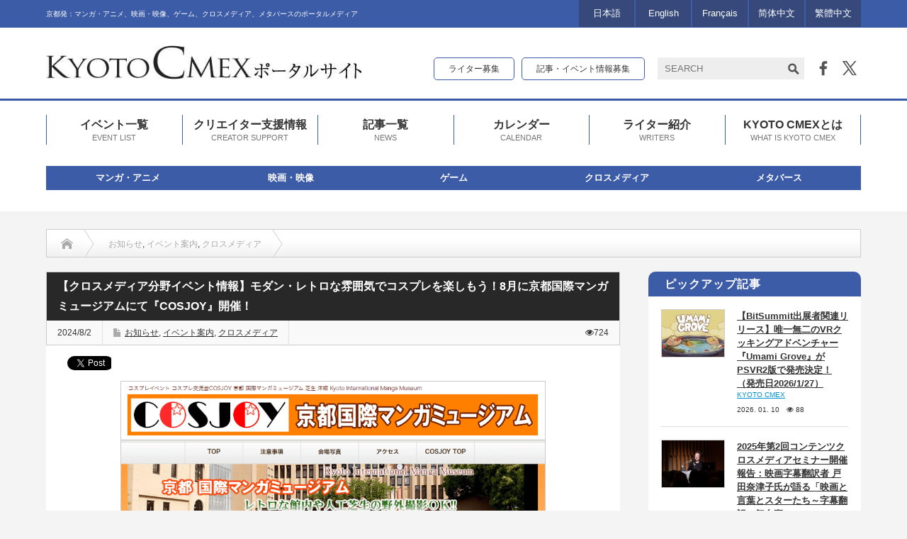

--- FILE ---
content_type: text/html; charset=UTF-8
request_url: https://cmex.kyoto/2024/08/02/44628/
body_size: 26826
content:
<!DOCTYPE html PUBLIC "-//W3C//DTD XHTML 1.1//EN" "http://www.w3.org/TR/xhtml11/DTD/xhtml11.dtd">
<html xmlns="http://www.w3.org/1999/xhtml" xmlns:fb="http://www.facebook.com/2008/fbml" xmlns:og="http://ogp.me/ns#">

<head profile="http://gmpg.org/xfn/11">
    <meta http-equiv="Content-Type" content="text/html; charset=UTF-8" />
    <meta http-equiv="X-UA-Compatible" content="IE=edge,chrome=1" />
    <meta name="viewport" content="width=device-width" />
    
    <meta name="description" content="京都国際マンガミュージアムにてコスプレイベント「COSJOY」が2024年8月24日(土)・25日(日)に開催されます。当日は、ガワコス・着ぐるみ・ドーラー・男性による女装・ドール撮影が可能となっています。" />
    <meta name="Keywords" content="京都シーメックス,KYOTO CMEX,シーメックス,CMEX" />

    <meta property="og:type" content="article" />
<meta property="og:url" content="http://cmex.kyoto/2024/08/02/44628/" />
<meta property="og:title" content="【クロスメディア分野イベント情報】モダン・レトロな雰囲気でコスプレを楽しもう！8月に京都国際マンガミュージアムにて『COSJOY』開催！" />
<meta property="og:description" content="京都国際マンガミュージアムにてコスプレイベント「COSJOY」が2024年8月24日(土)・25日(日)に開催されます。当日は、ガワコス・着ぐるみ・ドーラー・男性による女装・ドール撮影が可能となっています。" />
<meta property="og:site_name" content="KYOTO CMEX（京都シーメックス）ポータルサイト" />
<meta property="og:image" content='https://cmex.kyoto/wp-content/uploads/2024/07/1191b3d771e0a8f017af017a64dd20fc-650x330.png' />
<meta property="fb:admins" content="233466036700862" />
<meta name="twitter:card" content="summary" />
<meta name="twitter:site" content="@kyotocmex" />
<meta name="twitter:creator" content="@kyotocmex" />
<meta name="twitter:title" content="【クロスメディア分野イベント情報】モダン・レトロな雰囲気でコスプレを楽しもう！8月に京都国際マンガミュージアムにて『COSJOY』開催！" />
<meta name="twitter:description" content="京都国際マンガミュージアムにてコスプレイベント「COSJOY」が2024年8月24日(土)・25日(日)に開催されます。当日は、ガワコス・着ぐるみ・ドーラー・男性による女装・ドール撮影が可能となっています。" />
<meta name="twitter:image:src" content='https://cmex.kyoto/wp-content/uploads/2024/07/1191b3d771e0a8f017af017a64dd20fc-150x150.png' />

    <link rel="alternate" type="application/rss+xml" title="KYOTO CMEX（京都シーメックス）ポータルサイト RSS Feed"
        href="https://cmex.kyoto/feed/" />
    <link rel="alternate" type="application/atom+xml" title="KYOTO CMEX（京都シーメックス）ポータルサイト Atom Feed"
        href="https://cmex.kyoto/feed/atom/" />
    <link rel="pingback" href="https://cmex.kyoto/xmlrpc.php" />

    	<style>img:is([sizes="auto" i], [sizes^="auto," i]) { contain-intrinsic-size: 3000px 1500px }</style>
	
		<!-- All in One SEO 4.8.7.2 - aioseo.com -->
		<title>【クロスメディア分野イベント情報】モダン・レトロな雰囲気でコスプレを楽しもう！8月に京都国際マンガミュージアムにて『COSJOY』開催！ | KYOTO CMEX（京都シーメックス）ポータルサイト</title>
	<meta name="description" content="京都国際マンガミュージアムにてコスプレイベント「COSJOY」が2024年8月24日(土)・25日(日)に開催" />
	<meta name="robots" content="max-image-preview:large" />
	<meta name="author" content="KYOTO CMEX"/>
	<link rel="canonical" href="https://cmex.kyoto/2024/08/02/44628/" />
	<meta name="generator" content="All in One SEO (AIOSEO) 4.8.7.2" />
		<script type="application/ld+json" class="aioseo-schema">
			{"@context":"https:\/\/schema.org","@graph":[{"@type":"Article","@id":"https:\/\/cmex.kyoto\/2024\/08\/02\/44628\/#article","name":"\u3010\u30af\u30ed\u30b9\u30e1\u30c7\u30a3\u30a2\u5206\u91ce\u30a4\u30d9\u30f3\u30c8\u60c5\u5831\u3011\u30e2\u30c0\u30f3\u30fb\u30ec\u30c8\u30ed\u306a\u96f0\u56f2\u6c17\u3067\u30b3\u30b9\u30d7\u30ec\u3092\u697d\u3057\u3082\u3046\uff018\u6708\u306b\u4eac\u90fd\u56fd\u969b\u30de\u30f3\u30ac\u30df\u30e5\u30fc\u30b8\u30a2\u30e0\u306b\u3066\u300eCOSJOY\u300f\u958b\u50ac\uff01 | KYOTO CMEX\uff08\u4eac\u90fd\u30b7\u30fc\u30e1\u30c3\u30af\u30b9\uff09\u30dd\u30fc\u30bf\u30eb\u30b5\u30a4\u30c8","headline":"\u3010\u30af\u30ed\u30b9\u30e1\u30c7\u30a3\u30a2\u5206\u91ce\u30a4\u30d9\u30f3\u30c8\u60c5\u5831\u3011\u30e2\u30c0\u30f3\u30fb\u30ec\u30c8\u30ed\u306a\u96f0\u56f2\u6c17\u3067\u30b3\u30b9\u30d7\u30ec\u3092\u697d\u3057\u3082\u3046\uff018\u6708\u306b\u4eac\u90fd\u56fd\u969b\u30de\u30f3\u30ac\u30df\u30e5\u30fc\u30b8\u30a2\u30e0\u306b\u3066\u300eCOSJOY\u300f\u958b\u50ac\uff01","author":{"@id":"https:\/\/cmex.kyoto\/author\/cmex2016\/#author"},"publisher":{"@id":"https:\/\/cmex.kyoto\/#organization"},"image":{"@type":"ImageObject","url":"https:\/\/cmex.kyoto\/wp-content\/uploads\/2024\/07\/1191b3d771e0a8f017af017a64dd20fc.png","width":1032,"height":610},"datePublished":"2024-08-02T12:00:22+09:00","dateModified":"2024-07-30T12:16:03+09:00","inLanguage":"ja","mainEntityOfPage":{"@id":"https:\/\/cmex.kyoto\/2024\/08\/02\/44628\/#webpage"},"isPartOf":{"@id":"https:\/\/cmex.kyoto\/2024\/08\/02\/44628\/#webpage"},"articleSection":"\u304a\u77e5\u3089\u305b, \u30a4\u30d9\u30f3\u30c8\u6848\u5185, \u30af\u30ed\u30b9\u30e1\u30c7\u30a3\u30a2, \u65e5\u672c\u8a9e, cmex2016"},{"@type":"BreadcrumbList","@id":"https:\/\/cmex.kyoto\/2024\/08\/02\/44628\/#breadcrumblist","itemListElement":[{"@type":"ListItem","@id":"https:\/\/cmex.kyoto#listItem","position":1,"name":"Home","item":"https:\/\/cmex.kyoto","nextItem":{"@type":"ListItem","@id":"https:\/\/cmex.kyoto\/category\/genre\/#listItem","name":"\u30b8\u30e3\u30f3\u30eb"}},{"@type":"ListItem","@id":"https:\/\/cmex.kyoto\/category\/genre\/#listItem","position":2,"name":"\u30b8\u30e3\u30f3\u30eb","item":"https:\/\/cmex.kyoto\/category\/genre\/","nextItem":{"@type":"ListItem","@id":"https:\/\/cmex.kyoto\/category\/genre\/crossmedia-2\/#listItem","name":"\u30af\u30ed\u30b9\u30e1\u30c7\u30a3\u30a2"},"previousItem":{"@type":"ListItem","@id":"https:\/\/cmex.kyoto#listItem","name":"Home"}},{"@type":"ListItem","@id":"https:\/\/cmex.kyoto\/category\/genre\/crossmedia-2\/#listItem","position":3,"name":"\u30af\u30ed\u30b9\u30e1\u30c7\u30a3\u30a2","item":"https:\/\/cmex.kyoto\/category\/genre\/crossmedia-2\/","nextItem":{"@type":"ListItem","@id":"https:\/\/cmex.kyoto\/2024\/08\/02\/44628\/#listItem","name":"\u3010\u30af\u30ed\u30b9\u30e1\u30c7\u30a3\u30a2\u5206\u91ce\u30a4\u30d9\u30f3\u30c8\u60c5\u5831\u3011\u30e2\u30c0\u30f3\u30fb\u30ec\u30c8\u30ed\u306a\u96f0\u56f2\u6c17\u3067\u30b3\u30b9\u30d7\u30ec\u3092\u697d\u3057\u3082\u3046\uff018\u6708\u306b\u4eac\u90fd\u56fd\u969b\u30de\u30f3\u30ac\u30df\u30e5\u30fc\u30b8\u30a2\u30e0\u306b\u3066\u300eCOSJOY\u300f\u958b\u50ac\uff01"},"previousItem":{"@type":"ListItem","@id":"https:\/\/cmex.kyoto\/category\/genre\/#listItem","name":"\u30b8\u30e3\u30f3\u30eb"}},{"@type":"ListItem","@id":"https:\/\/cmex.kyoto\/2024\/08\/02\/44628\/#listItem","position":4,"name":"\u3010\u30af\u30ed\u30b9\u30e1\u30c7\u30a3\u30a2\u5206\u91ce\u30a4\u30d9\u30f3\u30c8\u60c5\u5831\u3011\u30e2\u30c0\u30f3\u30fb\u30ec\u30c8\u30ed\u306a\u96f0\u56f2\u6c17\u3067\u30b3\u30b9\u30d7\u30ec\u3092\u697d\u3057\u3082\u3046\uff018\u6708\u306b\u4eac\u90fd\u56fd\u969b\u30de\u30f3\u30ac\u30df\u30e5\u30fc\u30b8\u30a2\u30e0\u306b\u3066\u300eCOSJOY\u300f\u958b\u50ac\uff01","previousItem":{"@type":"ListItem","@id":"https:\/\/cmex.kyoto\/category\/genre\/crossmedia-2\/#listItem","name":"\u30af\u30ed\u30b9\u30e1\u30c7\u30a3\u30a2"}}]},{"@type":"Organization","@id":"https:\/\/cmex.kyoto\/#organization","name":"KYOTO CMEX\uff08\u4eac\u90fd\u30b7\u30fc\u30e1\u30c3\u30af\u30b9\uff09\u30dd\u30fc\u30bf\u30eb\u30b5\u30a4\u30c8","description":"\u4eac\u90fd\u767a\uff1a\u30de\u30f3\u30ac\u30fb\u30a2\u30cb\u30e1\u3001\u6620\u753b\u30fb\u6620\u50cf\u3001\u30b2\u30fc\u30e0\u3001\u30af\u30ed\u30b9\u30e1\u30c7\u30a3\u30a2\u3001\u30e1\u30bf\u30d0\u30fc\u30b9\u306e\u30dd\u30fc\u30bf\u30eb\u30e1\u30c7\u30a3\u30a2","url":"https:\/\/cmex.kyoto\/"},{"@type":"Person","@id":"https:\/\/cmex.kyoto\/author\/cmex2016\/#author","url":"https:\/\/cmex.kyoto\/author\/cmex2016\/","name":"KYOTO CMEX","image":{"@type":"ImageObject","@id":"https:\/\/cmex.kyoto\/2024\/08\/02\/44628\/#authorImage","url":"https:\/\/cmex.kyoto\/wp-content\/uploads\/2016\/07\/cmex-2-120x120.jpg","width":96,"height":96,"caption":"KYOTO CMEX"}},{"@type":"WebPage","@id":"https:\/\/cmex.kyoto\/2024\/08\/02\/44628\/#webpage","url":"https:\/\/cmex.kyoto\/2024\/08\/02\/44628\/","name":"\u3010\u30af\u30ed\u30b9\u30e1\u30c7\u30a3\u30a2\u5206\u91ce\u30a4\u30d9\u30f3\u30c8\u60c5\u5831\u3011\u30e2\u30c0\u30f3\u30fb\u30ec\u30c8\u30ed\u306a\u96f0\u56f2\u6c17\u3067\u30b3\u30b9\u30d7\u30ec\u3092\u697d\u3057\u3082\u3046\uff018\u6708\u306b\u4eac\u90fd\u56fd\u969b\u30de\u30f3\u30ac\u30df\u30e5\u30fc\u30b8\u30a2\u30e0\u306b\u3066\u300eCOSJOY\u300f\u958b\u50ac\uff01 | KYOTO CMEX\uff08\u4eac\u90fd\u30b7\u30fc\u30e1\u30c3\u30af\u30b9\uff09\u30dd\u30fc\u30bf\u30eb\u30b5\u30a4\u30c8","description":"\u4eac\u90fd\u56fd\u969b\u30de\u30f3\u30ac\u30df\u30e5\u30fc\u30b8\u30a2\u30e0\u306b\u3066\u30b3\u30b9\u30d7\u30ec\u30a4\u30d9\u30f3\u30c8\u300cCOSJOY\u300d\u304c2024\u5e748\u670824\u65e5(\u571f)\u30fb25\u65e5(\u65e5)\u306b\u958b\u50ac","inLanguage":"ja","isPartOf":{"@id":"https:\/\/cmex.kyoto\/#website"},"breadcrumb":{"@id":"https:\/\/cmex.kyoto\/2024\/08\/02\/44628\/#breadcrumblist"},"author":{"@id":"https:\/\/cmex.kyoto\/author\/cmex2016\/#author"},"creator":{"@id":"https:\/\/cmex.kyoto\/author\/cmex2016\/#author"},"image":{"@type":"ImageObject","url":"https:\/\/cmex.kyoto\/wp-content\/uploads\/2024\/07\/1191b3d771e0a8f017af017a64dd20fc.png","@id":"https:\/\/cmex.kyoto\/2024\/08\/02\/44628\/#mainImage","width":1032,"height":610},"primaryImageOfPage":{"@id":"https:\/\/cmex.kyoto\/2024\/08\/02\/44628\/#mainImage"},"datePublished":"2024-08-02T12:00:22+09:00","dateModified":"2024-07-30T12:16:03+09:00"},{"@type":"WebSite","@id":"https:\/\/cmex.kyoto\/#website","url":"https:\/\/cmex.kyoto\/","name":"KYOTO CMEX\uff08\u4eac\u90fd\u30b7\u30fc\u30e1\u30c3\u30af\u30b9\uff09\u30dd\u30fc\u30bf\u30eb\u30b5\u30a4\u30c8","description":"\u4eac\u90fd\u767a\uff1a\u30de\u30f3\u30ac\u30fb\u30a2\u30cb\u30e1\u3001\u6620\u753b\u30fb\u6620\u50cf\u3001\u30b2\u30fc\u30e0\u3001\u30af\u30ed\u30b9\u30e1\u30c7\u30a3\u30a2\u3001\u30e1\u30bf\u30d0\u30fc\u30b9\u306e\u30dd\u30fc\u30bf\u30eb\u30e1\u30c7\u30a3\u30a2","inLanguage":"ja","publisher":{"@id":"https:\/\/cmex.kyoto\/#organization"}}]}
		</script>
		<!-- All in One SEO -->

<link rel="alternate" type="application/rss+xml" title="KYOTO CMEX（京都シーメックス）ポータルサイト &raquo; 【クロスメディア分野イベント情報】モダン・レトロな雰囲気でコスプレを楽しもう！8月に京都国際マンガミュージアムにて『COSJOY』開催！ のコメントのフィード" href="https://cmex.kyoto/2024/08/02/44628/feed/" />
<script type="text/javascript">
/* <![CDATA[ */
window._wpemojiSettings = {"baseUrl":"https:\/\/s.w.org\/images\/core\/emoji\/16.0.1\/72x72\/","ext":".png","svgUrl":"https:\/\/s.w.org\/images\/core\/emoji\/16.0.1\/svg\/","svgExt":".svg","source":{"concatemoji":"https:\/\/cmex.kyoto\/wp-includes\/js\/wp-emoji-release.min.js?ver=6.8.3"}};
/*! This file is auto-generated */
!function(s,n){var o,i,e;function c(e){try{var t={supportTests:e,timestamp:(new Date).valueOf()};sessionStorage.setItem(o,JSON.stringify(t))}catch(e){}}function p(e,t,n){e.clearRect(0,0,e.canvas.width,e.canvas.height),e.fillText(t,0,0);var t=new Uint32Array(e.getImageData(0,0,e.canvas.width,e.canvas.height).data),a=(e.clearRect(0,0,e.canvas.width,e.canvas.height),e.fillText(n,0,0),new Uint32Array(e.getImageData(0,0,e.canvas.width,e.canvas.height).data));return t.every(function(e,t){return e===a[t]})}function u(e,t){e.clearRect(0,0,e.canvas.width,e.canvas.height),e.fillText(t,0,0);for(var n=e.getImageData(16,16,1,1),a=0;a<n.data.length;a++)if(0!==n.data[a])return!1;return!0}function f(e,t,n,a){switch(t){case"flag":return n(e,"\ud83c\udff3\ufe0f\u200d\u26a7\ufe0f","\ud83c\udff3\ufe0f\u200b\u26a7\ufe0f")?!1:!n(e,"\ud83c\udde8\ud83c\uddf6","\ud83c\udde8\u200b\ud83c\uddf6")&&!n(e,"\ud83c\udff4\udb40\udc67\udb40\udc62\udb40\udc65\udb40\udc6e\udb40\udc67\udb40\udc7f","\ud83c\udff4\u200b\udb40\udc67\u200b\udb40\udc62\u200b\udb40\udc65\u200b\udb40\udc6e\u200b\udb40\udc67\u200b\udb40\udc7f");case"emoji":return!a(e,"\ud83e\udedf")}return!1}function g(e,t,n,a){var r="undefined"!=typeof WorkerGlobalScope&&self instanceof WorkerGlobalScope?new OffscreenCanvas(300,150):s.createElement("canvas"),o=r.getContext("2d",{willReadFrequently:!0}),i=(o.textBaseline="top",o.font="600 32px Arial",{});return e.forEach(function(e){i[e]=t(o,e,n,a)}),i}function t(e){var t=s.createElement("script");t.src=e,t.defer=!0,s.head.appendChild(t)}"undefined"!=typeof Promise&&(o="wpEmojiSettingsSupports",i=["flag","emoji"],n.supports={everything:!0,everythingExceptFlag:!0},e=new Promise(function(e){s.addEventListener("DOMContentLoaded",e,{once:!0})}),new Promise(function(t){var n=function(){try{var e=JSON.parse(sessionStorage.getItem(o));if("object"==typeof e&&"number"==typeof e.timestamp&&(new Date).valueOf()<e.timestamp+604800&&"object"==typeof e.supportTests)return e.supportTests}catch(e){}return null}();if(!n){if("undefined"!=typeof Worker&&"undefined"!=typeof OffscreenCanvas&&"undefined"!=typeof URL&&URL.createObjectURL&&"undefined"!=typeof Blob)try{var e="postMessage("+g.toString()+"("+[JSON.stringify(i),f.toString(),p.toString(),u.toString()].join(",")+"));",a=new Blob([e],{type:"text/javascript"}),r=new Worker(URL.createObjectURL(a),{name:"wpTestEmojiSupports"});return void(r.onmessage=function(e){c(n=e.data),r.terminate(),t(n)})}catch(e){}c(n=g(i,f,p,u))}t(n)}).then(function(e){for(var t in e)n.supports[t]=e[t],n.supports.everything=n.supports.everything&&n.supports[t],"flag"!==t&&(n.supports.everythingExceptFlag=n.supports.everythingExceptFlag&&n.supports[t]);n.supports.everythingExceptFlag=n.supports.everythingExceptFlag&&!n.supports.flag,n.DOMReady=!1,n.readyCallback=function(){n.DOMReady=!0}}).then(function(){return e}).then(function(){var e;n.supports.everything||(n.readyCallback(),(e=n.source||{}).concatemoji?t(e.concatemoji):e.wpemoji&&e.twemoji&&(t(e.twemoji),t(e.wpemoji)))}))}((window,document),window._wpemojiSettings);
/* ]]> */
</script>
<link rel='stylesheet' id='sbi_styles-css' href='https://cmex.kyoto/wp-content/plugins/instagram-feed/css/sbi-styles.min.css?ver=6.9.1' type='text/css' media='all' />
<style id='wp-emoji-styles-inline-css' type='text/css'>

	img.wp-smiley, img.emoji {
		display: inline !important;
		border: none !important;
		box-shadow: none !important;
		height: 1em !important;
		width: 1em !important;
		margin: 0 0.07em !important;
		vertical-align: -0.1em !important;
		background: none !important;
		padding: 0 !important;
	}
</style>
<link rel='stylesheet' id='wp-block-library-css' href='https://cmex.kyoto/wp-includes/css/dist/block-library/style.min.css?ver=6.8.3' type='text/css' media='all' />
<style id='classic-theme-styles-inline-css' type='text/css'>
/*! This file is auto-generated */
.wp-block-button__link{color:#fff;background-color:#32373c;border-radius:9999px;box-shadow:none;text-decoration:none;padding:calc(.667em + 2px) calc(1.333em + 2px);font-size:1.125em}.wp-block-file__button{background:#32373c;color:#fff;text-decoration:none}
</style>
<style id='global-styles-inline-css' type='text/css'>
:root{--wp--preset--aspect-ratio--square: 1;--wp--preset--aspect-ratio--4-3: 4/3;--wp--preset--aspect-ratio--3-4: 3/4;--wp--preset--aspect-ratio--3-2: 3/2;--wp--preset--aspect-ratio--2-3: 2/3;--wp--preset--aspect-ratio--16-9: 16/9;--wp--preset--aspect-ratio--9-16: 9/16;--wp--preset--color--black: #000000;--wp--preset--color--cyan-bluish-gray: #abb8c3;--wp--preset--color--white: #ffffff;--wp--preset--color--pale-pink: #f78da7;--wp--preset--color--vivid-red: #cf2e2e;--wp--preset--color--luminous-vivid-orange: #ff6900;--wp--preset--color--luminous-vivid-amber: #fcb900;--wp--preset--color--light-green-cyan: #7bdcb5;--wp--preset--color--vivid-green-cyan: #00d084;--wp--preset--color--pale-cyan-blue: #8ed1fc;--wp--preset--color--vivid-cyan-blue: #0693e3;--wp--preset--color--vivid-purple: #9b51e0;--wp--preset--gradient--vivid-cyan-blue-to-vivid-purple: linear-gradient(135deg,rgba(6,147,227,1) 0%,rgb(155,81,224) 100%);--wp--preset--gradient--light-green-cyan-to-vivid-green-cyan: linear-gradient(135deg,rgb(122,220,180) 0%,rgb(0,208,130) 100%);--wp--preset--gradient--luminous-vivid-amber-to-luminous-vivid-orange: linear-gradient(135deg,rgba(252,185,0,1) 0%,rgba(255,105,0,1) 100%);--wp--preset--gradient--luminous-vivid-orange-to-vivid-red: linear-gradient(135deg,rgba(255,105,0,1) 0%,rgb(207,46,46) 100%);--wp--preset--gradient--very-light-gray-to-cyan-bluish-gray: linear-gradient(135deg,rgb(238,238,238) 0%,rgb(169,184,195) 100%);--wp--preset--gradient--cool-to-warm-spectrum: linear-gradient(135deg,rgb(74,234,220) 0%,rgb(151,120,209) 20%,rgb(207,42,186) 40%,rgb(238,44,130) 60%,rgb(251,105,98) 80%,rgb(254,248,76) 100%);--wp--preset--gradient--blush-light-purple: linear-gradient(135deg,rgb(255,206,236) 0%,rgb(152,150,240) 100%);--wp--preset--gradient--blush-bordeaux: linear-gradient(135deg,rgb(254,205,165) 0%,rgb(254,45,45) 50%,rgb(107,0,62) 100%);--wp--preset--gradient--luminous-dusk: linear-gradient(135deg,rgb(255,203,112) 0%,rgb(199,81,192) 50%,rgb(65,88,208) 100%);--wp--preset--gradient--pale-ocean: linear-gradient(135deg,rgb(255,245,203) 0%,rgb(182,227,212) 50%,rgb(51,167,181) 100%);--wp--preset--gradient--electric-grass: linear-gradient(135deg,rgb(202,248,128) 0%,rgb(113,206,126) 100%);--wp--preset--gradient--midnight: linear-gradient(135deg,rgb(2,3,129) 0%,rgb(40,116,252) 100%);--wp--preset--font-size--small: 13px;--wp--preset--font-size--medium: 20px;--wp--preset--font-size--large: 36px;--wp--preset--font-size--x-large: 42px;--wp--preset--spacing--20: 0.44rem;--wp--preset--spacing--30: 0.67rem;--wp--preset--spacing--40: 1rem;--wp--preset--spacing--50: 1.5rem;--wp--preset--spacing--60: 2.25rem;--wp--preset--spacing--70: 3.38rem;--wp--preset--spacing--80: 5.06rem;--wp--preset--shadow--natural: 6px 6px 9px rgba(0, 0, 0, 0.2);--wp--preset--shadow--deep: 12px 12px 50px rgba(0, 0, 0, 0.4);--wp--preset--shadow--sharp: 6px 6px 0px rgba(0, 0, 0, 0.2);--wp--preset--shadow--outlined: 6px 6px 0px -3px rgba(255, 255, 255, 1), 6px 6px rgba(0, 0, 0, 1);--wp--preset--shadow--crisp: 6px 6px 0px rgba(0, 0, 0, 1);}:where(.is-layout-flex){gap: 0.5em;}:where(.is-layout-grid){gap: 0.5em;}body .is-layout-flex{display: flex;}.is-layout-flex{flex-wrap: wrap;align-items: center;}.is-layout-flex > :is(*, div){margin: 0;}body .is-layout-grid{display: grid;}.is-layout-grid > :is(*, div){margin: 0;}:where(.wp-block-columns.is-layout-flex){gap: 2em;}:where(.wp-block-columns.is-layout-grid){gap: 2em;}:where(.wp-block-post-template.is-layout-flex){gap: 1.25em;}:where(.wp-block-post-template.is-layout-grid){gap: 1.25em;}.has-black-color{color: var(--wp--preset--color--black) !important;}.has-cyan-bluish-gray-color{color: var(--wp--preset--color--cyan-bluish-gray) !important;}.has-white-color{color: var(--wp--preset--color--white) !important;}.has-pale-pink-color{color: var(--wp--preset--color--pale-pink) !important;}.has-vivid-red-color{color: var(--wp--preset--color--vivid-red) !important;}.has-luminous-vivid-orange-color{color: var(--wp--preset--color--luminous-vivid-orange) !important;}.has-luminous-vivid-amber-color{color: var(--wp--preset--color--luminous-vivid-amber) !important;}.has-light-green-cyan-color{color: var(--wp--preset--color--light-green-cyan) !important;}.has-vivid-green-cyan-color{color: var(--wp--preset--color--vivid-green-cyan) !important;}.has-pale-cyan-blue-color{color: var(--wp--preset--color--pale-cyan-blue) !important;}.has-vivid-cyan-blue-color{color: var(--wp--preset--color--vivid-cyan-blue) !important;}.has-vivid-purple-color{color: var(--wp--preset--color--vivid-purple) !important;}.has-black-background-color{background-color: var(--wp--preset--color--black) !important;}.has-cyan-bluish-gray-background-color{background-color: var(--wp--preset--color--cyan-bluish-gray) !important;}.has-white-background-color{background-color: var(--wp--preset--color--white) !important;}.has-pale-pink-background-color{background-color: var(--wp--preset--color--pale-pink) !important;}.has-vivid-red-background-color{background-color: var(--wp--preset--color--vivid-red) !important;}.has-luminous-vivid-orange-background-color{background-color: var(--wp--preset--color--luminous-vivid-orange) !important;}.has-luminous-vivid-amber-background-color{background-color: var(--wp--preset--color--luminous-vivid-amber) !important;}.has-light-green-cyan-background-color{background-color: var(--wp--preset--color--light-green-cyan) !important;}.has-vivid-green-cyan-background-color{background-color: var(--wp--preset--color--vivid-green-cyan) !important;}.has-pale-cyan-blue-background-color{background-color: var(--wp--preset--color--pale-cyan-blue) !important;}.has-vivid-cyan-blue-background-color{background-color: var(--wp--preset--color--vivid-cyan-blue) !important;}.has-vivid-purple-background-color{background-color: var(--wp--preset--color--vivid-purple) !important;}.has-black-border-color{border-color: var(--wp--preset--color--black) !important;}.has-cyan-bluish-gray-border-color{border-color: var(--wp--preset--color--cyan-bluish-gray) !important;}.has-white-border-color{border-color: var(--wp--preset--color--white) !important;}.has-pale-pink-border-color{border-color: var(--wp--preset--color--pale-pink) !important;}.has-vivid-red-border-color{border-color: var(--wp--preset--color--vivid-red) !important;}.has-luminous-vivid-orange-border-color{border-color: var(--wp--preset--color--luminous-vivid-orange) !important;}.has-luminous-vivid-amber-border-color{border-color: var(--wp--preset--color--luminous-vivid-amber) !important;}.has-light-green-cyan-border-color{border-color: var(--wp--preset--color--light-green-cyan) !important;}.has-vivid-green-cyan-border-color{border-color: var(--wp--preset--color--vivid-green-cyan) !important;}.has-pale-cyan-blue-border-color{border-color: var(--wp--preset--color--pale-cyan-blue) !important;}.has-vivid-cyan-blue-border-color{border-color: var(--wp--preset--color--vivid-cyan-blue) !important;}.has-vivid-purple-border-color{border-color: var(--wp--preset--color--vivid-purple) !important;}.has-vivid-cyan-blue-to-vivid-purple-gradient-background{background: var(--wp--preset--gradient--vivid-cyan-blue-to-vivid-purple) !important;}.has-light-green-cyan-to-vivid-green-cyan-gradient-background{background: var(--wp--preset--gradient--light-green-cyan-to-vivid-green-cyan) !important;}.has-luminous-vivid-amber-to-luminous-vivid-orange-gradient-background{background: var(--wp--preset--gradient--luminous-vivid-amber-to-luminous-vivid-orange) !important;}.has-luminous-vivid-orange-to-vivid-red-gradient-background{background: var(--wp--preset--gradient--luminous-vivid-orange-to-vivid-red) !important;}.has-very-light-gray-to-cyan-bluish-gray-gradient-background{background: var(--wp--preset--gradient--very-light-gray-to-cyan-bluish-gray) !important;}.has-cool-to-warm-spectrum-gradient-background{background: var(--wp--preset--gradient--cool-to-warm-spectrum) !important;}.has-blush-light-purple-gradient-background{background: var(--wp--preset--gradient--blush-light-purple) !important;}.has-blush-bordeaux-gradient-background{background: var(--wp--preset--gradient--blush-bordeaux) !important;}.has-luminous-dusk-gradient-background{background: var(--wp--preset--gradient--luminous-dusk) !important;}.has-pale-ocean-gradient-background{background: var(--wp--preset--gradient--pale-ocean) !important;}.has-electric-grass-gradient-background{background: var(--wp--preset--gradient--electric-grass) !important;}.has-midnight-gradient-background{background: var(--wp--preset--gradient--midnight) !important;}.has-small-font-size{font-size: var(--wp--preset--font-size--small) !important;}.has-medium-font-size{font-size: var(--wp--preset--font-size--medium) !important;}.has-large-font-size{font-size: var(--wp--preset--font-size--large) !important;}.has-x-large-font-size{font-size: var(--wp--preset--font-size--x-large) !important;}
:where(.wp-block-post-template.is-layout-flex){gap: 1.25em;}:where(.wp-block-post-template.is-layout-grid){gap: 1.25em;}
:where(.wp-block-columns.is-layout-flex){gap: 2em;}:where(.wp-block-columns.is-layout-grid){gap: 2em;}
:root :where(.wp-block-pullquote){font-size: 1.5em;line-height: 1.6;}
</style>
<link rel='stylesheet' id='contact-form-7-css' href='https://cmex.kyoto/wp-content/plugins/contact-form-7/includes/css/styles.css?ver=6.1.1' type='text/css' media='all' />
<link rel='stylesheet' id='fancybox-for-wp-css' href='https://cmex.kyoto/wp-content/plugins/fancybox-for-wordpress/assets/css/fancybox.css?ver=1.3.4' type='text/css' media='all' />
<link rel='stylesheet' id='toc-screen-css' href='https://cmex.kyoto/wp-content/plugins/table-of-contents-plus/screen.min.css?ver=2411.1' type='text/css' media='all' />
<link rel='stylesheet' id='ppress-frontend-css' href='https://cmex.kyoto/wp-content/plugins/wp-user-avatar/assets/css/frontend.min.css?ver=4.16.3' type='text/css' media='all' />
<link rel='stylesheet' id='ppress-flatpickr-css' href='https://cmex.kyoto/wp-content/plugins/wp-user-avatar/assets/flatpickr/flatpickr.min.css?ver=4.16.3' type='text/css' media='all' />
<link rel='stylesheet' id='ppress-select2-css' href='https://cmex.kyoto/wp-content/plugins/wp-user-avatar/assets/select2/select2.min.css?ver=6.8.3' type='text/css' media='all' />
<script type="text/javascript" src="https://cmex.kyoto/wp-includes/js/jquery/jquery.min.js?ver=3.7.1" id="jquery-core-js"></script>
<script type="text/javascript" src="https://cmex.kyoto/wp-includes/js/jquery/jquery-migrate.min.js?ver=3.4.1" id="jquery-migrate-js"></script>
<script type="text/javascript" src="https://cmex.kyoto/wp-content/plugins/fancybox-for-wordpress/assets/js/purify.min.js?ver=1.3.4" id="purify-js"></script>
<script type="text/javascript" src="https://cmex.kyoto/wp-content/plugins/fancybox-for-wordpress/assets/js/jquery.fancybox.js?ver=1.3.4" id="fancybox-for-wp-js"></script>
<script type="text/javascript" src="https://cmex.kyoto/wp-content/plugins/wp-user-avatar/assets/flatpickr/flatpickr.min.js?ver=4.16.3" id="ppress-flatpickr-js"></script>
<script type="text/javascript" src="https://cmex.kyoto/wp-content/plugins/wp-user-avatar/assets/select2/select2.min.js?ver=4.16.3" id="ppress-select2-js"></script>
<script type="text/javascript" src="https://cmex.kyoto/wp-content/plugins/google-analyticator/external-tracking.min.js?ver=6.5.7" id="ga-external-tracking-js"></script>
<link rel="https://api.w.org/" href="https://cmex.kyoto/wp-json/" /><link rel="alternate" title="JSON" type="application/json" href="https://cmex.kyoto/wp-json/wp/v2/posts/44628" /><link rel='shortlink' href='https://cmex.kyoto/?p=44628' />
<link rel="alternate" title="oEmbed (JSON)" type="application/json+oembed" href="https://cmex.kyoto/wp-json/oembed/1.0/embed?url=https%3A%2F%2Fcmex.kyoto%2F2024%2F08%2F02%2F44628%2F" />
<link rel="alternate" title="oEmbed (XML)" type="text/xml+oembed" href="https://cmex.kyoto/wp-json/oembed/1.0/embed?url=https%3A%2F%2Fcmex.kyoto%2F2024%2F08%2F02%2F44628%2F&#038;format=xml" />

<!-- Fancybox for WordPress v3.3.7 -->
<style type="text/css">
	.fancybox-slide--image .fancybox-content{background-color: FFFFFF}div.fancybox-caption{display:none !important;}
	
	img.fancybox-image{border-width:10px;border-color:FFFFFF;border-style:solid;}
	div.fancybox-bg{background-color:rgba(,,,0.3);opacity:1 !important;}div.fancybox-content{border-color:FFFFFF}
	div#fancybox-title{background-color:FFFFFF}
	div.fancybox-content{background-color:FFFFFF}
	div#fancybox-title-inside{color:333333}
	
	
	
	div.fancybox-caption p.caption-title{display:inline-block}
	div.fancybox-caption p.caption-title{font-size:14px}
	div.fancybox-caption p.caption-title{color:333333}
	div.fancybox-caption {color:333333}div.fancybox-caption p.caption-title {background:#fff; width:auto;padding:10px 30px;}div.fancybox-content p.caption-title{color:333333;margin: 0;padding: 5px 0;}body.fancybox-active .fancybox-container .fancybox-stage .fancybox-content .fancybox-close-small{display:block;}
</style><script type="text/javascript">
	jQuery(function () {

		var mobileOnly = false;
		
		if (mobileOnly) {
			return;
		}

		jQuery.fn.getTitle = function () { // Copy the title of every IMG tag and add it to its parent A so that fancybox can show titles
			var arr = jQuery("a[data-fancybox]");jQuery.each(arr, function() {var title = jQuery(this).children("img").attr("title") || '';var figCaptionHtml = jQuery(this).next("figcaption").html() || '';var processedCaption = figCaptionHtml;if (figCaptionHtml.length && typeof DOMPurify === 'function') {processedCaption = DOMPurify.sanitize(figCaptionHtml, {USE_PROFILES: {html: true}});} else if (figCaptionHtml.length) {processedCaption = jQuery("<div>").text(figCaptionHtml).html();}var newTitle = title;if (processedCaption.length) {newTitle = title.length ? title + " " + processedCaption : processedCaption;}if (newTitle.length) {jQuery(this).attr("title", newTitle);}});		}

		// Supported file extensions

				var thumbnails = jQuery("a:has(img)").not(".nolightbox").not('.envira-gallery-link').not('.ngg-simplelightbox').filter(function () {
			return /\.(jpe?g|png|gif|mp4|webp|bmp)(\?[^/]*)*$/i.test(jQuery(this).attr('href'))
		});
		

		// Add data-type iframe for links that are not images or videos.
		var iframeLinks = jQuery('.fancyboxforwp').filter(function () {
			return !/\.(jpe?g|png|gif|mp4|webp|bmp|pdf)(\?[^/]*)*$/i.test(jQuery(this).attr('href'))
		}).filter(function () {
			return !/vimeo|youtube/i.test(jQuery(this).attr('href'))
		});
		iframeLinks.attr({"data-type": "iframe"}).getTitle();

				// Gallery All
		thumbnails.addClass("fancyboxforwp").attr("data-fancybox", "gallery").getTitle();
		iframeLinks.attr({"data-fancybox": "gallery"}).getTitle();

		// Gallery type NONE
		
		// Call fancybox and apply it on any link with a rel atribute that starts with "fancybox", with the options set on the admin panel
		jQuery("a.fancyboxforwp").fancyboxforwp({
			loop: false,
			smallBtn: true,
			zoomOpacity: "auto",
			animationEffect: "fade",
			animationDuration: 500,
			transitionEffect: "fade",
			transitionDuration: "300",
			overlayShow: true,
			overlayOpacity: "0.3",
			titleShow: true,
			titlePosition: "inside",
			keyboard: true,
			showCloseButton: true,
			arrows: true,
			clickContent:false,
			clickSlide: "close",
			mobile: {
				clickContent: function (current, event) {
					return current.type === "image" ? "toggleControls" : false;
				},
				clickSlide: function (current, event) {
					return current.type === "image" ? "close" : "close";
				},
			},
			wheel: false,
			toolbar: true,
			preventCaptionOverlap: true,
			onInit: function() { },			onDeactivate
	: function() { },		beforeClose: function() { },			afterShow: function(instance) { jQuery( ".fancybox-image" ).on("click", function( ){ ( instance.isScaledDown() ) ? instance.scaleToActual() : instance.scaleToFit() }) },				afterClose: function() { },					caption : function( instance, item ) {var title = "";if("undefined" != typeof jQuery(this).context ){var title = jQuery(this).context.title;} else { var title = ("undefined" != typeof jQuery(this).attr("title")) ? jQuery(this).attr("title") : false;}var caption = jQuery(this).data('caption') || '';if ( item.type === 'image' && title.length ) {caption = (caption.length ? caption + '<br />' : '') + '<p class="caption-title">'+jQuery("<div>").text(title).html()+'</p>' ;}if (typeof DOMPurify === "function" && caption.length) { return DOMPurify.sanitize(caption, {USE_PROFILES: {html: true}}); } else { return jQuery("<div>").text(caption).html(); }},
		afterLoad : function( instance, current ) {var captionContent = current.opts.caption || '';var sanitizedCaptionString = '';if (typeof DOMPurify === 'function' && captionContent.length) {sanitizedCaptionString = DOMPurify.sanitize(captionContent, {USE_PROFILES: {html: true}});} else if (captionContent.length) { sanitizedCaptionString = jQuery("<div>").text(captionContent).html();}if (sanitizedCaptionString.length) { current.$content.append(jQuery('<div class=\"fancybox-custom-caption inside-caption\" style=\" position: absolute;left:0;right:0;color:#000;margin:0 auto;bottom:0;text-align:center;background-color:FFFFFF \"></div>').html(sanitizedCaptionString)); }},
			})
		;

			})
</script>
<!-- END Fancybox for WordPress -->
                <script>
                    var ajaxUrl = 'https://cmex.kyoto/wp-admin/admin-ajax.php';
                </script>
        <style type="text/css"></style><!-- Google Analytics Tracking by Google Analyticator 6.5.7 -->
<script type="text/javascript">
    var analyticsFileTypes = [];
    var analyticsSnippet = 'disabled';
    var analyticsEventTracking = 'enabled';
</script>
<script type="text/javascript">
	(function(i,s,o,g,r,a,m){i['GoogleAnalyticsObject']=r;i[r]=i[r]||function(){
	(i[r].q=i[r].q||[]).push(arguments)},i[r].l=1*new Date();a=s.createElement(o),
	m=s.getElementsByTagName(o)[0];a.async=1;a.src=g;m.parentNode.insertBefore(a,m)
	})(window,document,'script','//www.google-analytics.com/analytics.js','ga');
	ga('create', 'UA-80498914-1', 'auto');
	ga('require', 'displayfeatures');
 
	ga('send', 'pageview');
</script>

        <link rel="stylesheet" href="https://cmex.kyoto/wp-content/themes/2018/style.css?ver=2021" type="text/css" />
    <link rel="stylesheet" href="https://cmex.kyoto/wp-content/themes/2018/comment-style.css?ver=2021" type="text/css" />
    <link rel="stylesheet" media="screen and (min-width:641px)" href="https://cmex.kyoto/wp-content/themes/2018/style_pc.css?ver=2021" type="text/css" />
    <link rel="stylesheet" media="screen and (max-width:640px)" href="https://cmex.kyoto/wp-content/themes/2018/style_sp.css?ver=2021" type="text/css" />

        <link rel="stylesheet" href="https://cmex.kyoto/wp-content/themes/2018/japanese.css?ver=2021" type="text/css" />
    
    <script type="text/javascript" src="https://cmex.kyoto/wp-content/themes/2018/js/jscript.js?ver=2021"></script>
    <script type="text/javascript" src="https://cmex.kyoto/wp-content/themes/2018/js/scroll.js?ver=2021"></script>
    <script type="text/javascript" src="https://cmex.kyoto/wp-content/themes/2018/js/comment.js?ver=2021"></script>
    <script type="text/javascript" src="https://cmex.kyoto/wp-content/themes/2018/js/rollover.js?ver=2021"></script>

    <link rel="stylesheet" type="text/css" href="https://cmex.kyoto/wp-content/themes/2018/css/font-awesome.css">
    <link rel="stylesheet" type="text/css" href="https://cmex.kyoto/wp-content/themes/2018/css/jquery.bxslider.css">
    <link rel="stylesheet" type="text/css" href="https://cmex.kyoto/wp-content/themes/2018/css/base.css">
    <link rel="stylesheet" type="text/css" href="https://cmex.kyoto/wp-content/themes/2018/css/common.css">

    <script type="text/javascript" src="https://cmex.kyoto/wp-content/themes/2018/js/jquery.bxslider.min.js"></script>
    <script type="text/javascript" src="https://cmex.kyoto/wp-content/themes/2018/js/style.js"></script>

    
    <style type="text/css">
    body { font-size: 14px; }
    a:hover, #index_featured_post .post2 h4.title a:hover, #index_featured_post a, #logo a:hover, #footer_logo_text a:hover { color: #282828; }
    .pc #global_menu li a, .archive_headline, .page_navi a:hover, #single_title h2, #submit_comment:hover, #author_link:hover, #previous_next_post a:hover, #news_title h2, .profile_author_link:hover, #return_top, .author_social_link li.author_link a { background-color: #282828; }
    #comment_textarea textarea:focus, #guest_info input:focus { border-color: #282828; }
    #index_featured_post .post2 h4.title a:hover, #index_featured_post a:hover { color: #282828; }
    .pc #global_menu li a:hover, #return_top:hover, .author_social_link li.author_link a:hover { background-color: #282828; }
            </style>
    <link rel="shortcut icon" href="https://cmex.kyoto/wp-content/themes/2018/img/favicon_3.ico" />
</head>

<body class="wp-singular post-template-default single single-post postid-44628 single-format-standard wp-theme-2018 category-142 category-120 category-84">
    <div id="fb-root"></div>
    <script>
    (function(d, s, id) {
        var js, fjs = d.getElementsByTagName(s)[0];
        if (d.getElementById(id)) return;
        js = d.createElement(s);
        js.id = id;
        js.async = true;
        js.src = "//connect.facebook.net/ja_KS/sdk.js#xfbml=1&version=v2.6&appId=233466036700862";
        fjs.parentNode.insertBefore(js, fjs);
    }(document, 'script', 'facebook-jssdk'));
    </script>

    <div class="header-util-container">
        <div class="header-util-inner">
            <div class="header-text">
                                <p>京都発：マンガ・アニメ、映画・映像、ゲーム、クロスメディア、メタバースのポータルメディア</p>
            </div>
            <div class="lang">
                <ul class="lang-list">
                                        <li class="lang-item">
                        <a href="https://cmex.kyoto/2024/08/02/44628/">日本語</a>
                    </li>
                                        <li class="lang-item">
                        <a href="https://cmex.kyoto/en/">English</a>
                    </li>
                                        <li class="lang-item">
                        <a href="https://cmex.kyoto/fr/">Français</a>
                    </li>
                                        <li class="lang-item">
                        <a href="https://cmex.kyoto/zh_cn/">简体中文</a>
                    </li>
                                        <li class="lang-item">
                        <a href="https://cmex.kyoto/zh_tw/">繁體中文</a>
                    </li>
                                    </ul>
            </div>
        </div>
    </div>

    <div id="header_wrap">
        <div id="header" class="clearfix">
            <div id='logo_image'>
<h1 id="logo" style="top:0px; left:0px;"><a href=" https://cmex.kyoto/" title="KYOTO CMEX（京都シーメックス）ポータルサイト" data-label="KYOTO CMEX（京都シーメックス）ポータルサイト"><img src="https://cmex.kyoto/wp-content/uploads/tcd-w/logo.jpg?1768726389" alt="KYOTO CMEX（京都シーメックス）ポータルサイト" title="KYOTO CMEX（京都シーメックス）ポータルサイト" /></a></h1>
</div>
            <div id="sp-menu" class="sp-menu">
                <span class="menu-bar"></span>
                <span class="menu-bar"></span>
                <span class="menu-bar"></span>
            </div>
            <div class="header-submenu">
                <div class="writer">
                    <div class="writer-item">
                        <a href="https://cmex.kyoto/writerwanted">ライター募集</a>
                    </div>
                                        <div class="writer-item">
                        <a href="https://cmex.kyoto/information">記事・イベント情報募集</a>
                    </div>
                                    </div>
                <div class="searchform">
                    <form method="get" id="searchform" action="https://cmex.kyoto/">
                        <div id="search_input"><input type="text" name="s" placeholder="SEARCH" /></div>
                        <input type="hidden" value="any" name="post_type" id="post_type" />
                        <div id="search_button"><input type="submit" value="SEARCH" /></div>
                    </form>
                </div>
                <div class="header-sns">
                    <ul>
                                                <li>
                            <a href="https://www.facebook.com/kyotocmex" title="facebook" target="_blank">
                                <img src="https://cmex.kyoto/wp-content/themes/2018/img/header/icon_fb.png" alt="facebook" />
                            </a>
                        </li>
                                                                        <li>
                            <a href="https://twitter.com/kyotocmex" title="Twitter" target="_blank">
                                <img src="https://cmex.kyoto/wp-content/themes/2018/img/header/icon_tw.png" alt="Twitter" />
                            </a>
                        </li>
                                            </ul>
                </div>
            </div>
            <div class="search-lang" style="display: none;">
                                <form method="get" id="searchform" action="https://cmex.kyoto/">
                    <div id="search_input"><input type="text" name="s" placeholder="SEARCH" /></div>
                    <input type="hidden" value="any" name="post_type" id="post_type" />
                    <div id="search_button"><input type="submit" value="SEARCH" /></div>
                </form>
                            </div>

            <div class="header-sns-area" style="display: none;">
                <ul>
                    <li id="writer_link">
                        <a href="https://cmex.kyoto/writerwanted" title="記事・イベント情報募集">記事・イベント情報募集</a>
                    </li>
                                        <li>
                        <a href="https://www.facebook.com/kyotocmex" title="facebook" target="_blank">
                            <img src="https://cmex.kyoto/wp-content/themes/2018/img/header/icon_fb.png" alt="facebook" />
                        </a>
                    </li>
                                                            <li>
                        <a href="https://twitter.com/kyotocmex" title="Twitter" target="_blank">
                            <img src="https://cmex.kyoto/wp-content/themes/2018/img/header/icon_tw.png" alt="Twitter" />
                        </a>
                    </li>
                                    </ul>
            </div>

        </div></div>    <div class="global-menu">
        <ul>
                        <li>
                <a href="https://cmex.kyoto/" title="ホーム">
                    <i class="fa fa-home fa-fw visible-pc" aria-hidden="true"></i>
                    <b class="visible-inline-sp">ホーム</b>
                </a>
            </li>
            <li>
                <a href="https://cmex.kyoto/event/" title="イベント一覧">
                    イベント一覧
                    <span>EVENT LIST</span>
                </a>
            </li>
            <li>
                <a href="https://cmex.kyoto/for_creators/" title="クリエイター支援情報">
                    クリエイター支援情報
                    <span>CREATOR SUPPORT</span>
                </a>
            </li>
            <li>
                <a href="https://cmex.kyoto/entrylist/" title="記事一覧">
                    記事一覧
                    <span>NEWS</span>
                </a>
            </li>
            <li class="visible-sp"><a href="https://cmex.kyoto/category/genre/manga-2">　マンガ・アニメ</a></li>
            <li class="visible-sp"><a href="https://cmex.kyoto/category/genre/movie-2">　映画・映像</a></li>
            <li class="visible-sp"><a href="https://cmex.kyoto/category/genre/game-2">　ゲーム</a></li>
            <li class="visible-sp"><a href="https://cmex.kyoto/category/genre/crossmedia-2">　クロスメディア</a></li>
            <li class="visible-sp"><a href="https://cmex.kyoto/category/genre/advanced">　メタバース</a></li>
            <li>
                <a href="https://cmex.kyoto/calendar/" title="カレンダー">
                    カレンダー
                    <span>CALENDAR</span>
                </a>
            </li>
            <li>
                <a href="https://cmex.kyoto/writer/" title="ライター紹介">
                    ライター紹介
                    <span>WRITERS</span>
                </a>
            </li>
            <li>
                <a href="https://cmex.kyoto/about/" title="CMEXとは">
                    KYOTO CMEXとは
                    <span>WHAT IS KYOTO CMEX</span>
                </a>
            </li>
            <li class="visible-sp"><a href="https://cmex.kyoto/information" title="記事・イベント情報募集">記事・イベント情報募集</a></li>
                        <li class="visible-sp">
                <form method="get" id="searchform-sp" action="https://cmex.kyoto/">
                    <input type="text" name="s" placeholder="SEARCH" />
                    <input type="hidden" value="any" name="post_type" id="post_type" />
                    <input type="submit" value="SEARCH" />
                </form>
            </li>
        </ul>
    </div>

        <div class="global-genre-menu">
        <ul>
            <li><a href="https://cmex.kyoto/category/genre/manga-2">マンガ・アニメ</a></li>
            <li><a href="https://cmex.kyoto/category/genre/movie-2">映画・映像</a></li>
            <li><a href="https://cmex.kyoto/category/genre/game-2">ゲーム</a></li>
            <li><a href="https://cmex.kyoto/category/genre/crossmedia-2">クロスメディア</a></li>
            <li><a href="https://cmex.kyoto/category/genre/advanced">メタバース</a></li>
        </ul>
    </div>
        
    <div id="contents" class="clearfix">
<div id="main_col" class="clearfix">

    <ul id="bread_crumb" class="clearfix">
 <li class="home"><a href="https://cmex.kyoto/"><span>Home</span></a></li>

 <li><a href="https://cmex.kyoto/category/notice/" rel="category tag">お知らせ</a>, <a href="https://cmex.kyoto/category/information/" rel="category tag">イベント案内</a>, <a href="https://cmex.kyoto/category/genre/crossmedia-2/" rel="category tag">クロスメディア</a></li>
 <li class="last">【クロスメディア分野イベント情報】モダン・レトロな雰囲気でコスプレを楽しもう！8月に京都国際マンガミュージアムにて『COSJOY』開催！</li>

</ul>
    <div id="left_col">

                    
            <div id="single_title">
                <h2>【クロスメディア分野イベント情報】モダン・レトロな雰囲気でコスプレを楽しもう！8月に京都国際マンガミュージアムにて『COSJOY』開催！</h2>
                <ul id="single_meta" class="clearfix">
                    <li class="date">2024/8/2</li>                    <li class="post_category"><a href="https://cmex.kyoto/category/notice/" rel="category tag">お知らせ</a>, <a href="https://cmex.kyoto/category/information/" rel="category tag">イベント案内</a>, <a href="https://cmex.kyoto/category/genre/crossmedia-2/" rel="category tag">クロスメディア</a></li>                                                                                <li style="float:right;"><i class="fa fa-eye" aria-hidden="true"></i>724</li>
                </ul>
            </div>

                            <div style="clear:both; margin:25px 0 -20px;">
                    
<!--Type1-->

<!--Type2-->

<!--Type3-->

<!--Type4-->

<!--Type5-->
<div id="share5_top">


<div class="sns_default_top">
<ul class="clearfix">
<!-- Twitterボタン -->
<li class="default twitter_button">
<a href="https://twitter.com/share" class="twitter-share-button">Tweet</a>
<script>!function(d,s,id){var js,fjs=d.getElementsByTagName(s)[0],p=/^http:/.test(d.location)?'http':'https';if(!d.getElementById(id)){js=d.createElement(s);js.id=id;js.src=p+'://platform.twitter.com/widgets.js';fjs.parentNode.insertBefore(js,fjs);}}(document, 'script', 'twitter-wjs');</script>
</li>

<!-- Facebookいいねボタン -->
<li class="default fblike_button">
<div class="fb-like" data-href="https://cmex.kyoto/2024/08/02/44628/" data-send="false" data-layout="button_count" data-width="450" data-show-faces="false"></div>
</li>

<!-- Facebookシェアボタン -->
<li class="default fbshare_button2">
<div class="fb-share-button" data-href="https://cmex.kyoto/2024/08/02/44628/" data-layout="button_count"></div>
</li>


<!-- Hatebuボタン -->
<li class="default hatena_button">
<a href="http://b.hatena.ne.jp/entry/https://cmex.kyoto/2024/08/02/44628/" class="hatena-bookmark-button" data-hatena-bookmark-title="【クロスメディア分野イベント情報】モダン・レトロな雰囲気でコスプレを楽しもう！8月に京都国際マンガミュージアムにて『COSJOY』開催！" data-hatena-bookmark-layout="standard-balloon" data-hatena-bookmark-lang="ja" title="このエントリーをはてなブックマークに追加"><img src="//b.st-hatena.com/images/entry-button/button-only@2x.png" alt="このエントリーをはてなブックマークに追加" width="20" height="20" style="border: none;" /></a><script type="text/javascript" src="https://b.st-hatena.com/js/bookmark_button.js" charset="utf-8" async="async"></script>
</li>




</ul>  
</div>

</div>

                </div>
            
            <div class="post clearfix">

                                                    
                <div class="post_image"><img width="1024" height="605" src="https://cmex.kyoto/wp-content/uploads/2024/07/1191b3d771e0a8f017af017a64dd20fc-1024x605.png" class="attachment-large size-large wp-post-image" alt="" decoding="async" fetchpriority="high" srcset="https://cmex.kyoto/wp-content/uploads/2024/07/1191b3d771e0a8f017af017a64dd20fc-1024x605.png 1024w, https://cmex.kyoto/wp-content/uploads/2024/07/1191b3d771e0a8f017af017a64dd20fc-300x177.png 300w, https://cmex.kyoto/wp-content/uploads/2024/07/1191b3d771e0a8f017af017a64dd20fc-768x454.png 768w, https://cmex.kyoto/wp-content/uploads/2024/07/1191b3d771e0a8f017af017a64dd20fc.png 1032w" sizes="(max-width: 1024px) 100vw, 1024px" /></div>                                <p>京都国際マンガミュージアムにてコスプレイベント「COSJOY」が2024年8月24日(土)・25日(日)に開催されます。当日は、ガワコス・着ぐるみ・ドーラー・男性による女装・ドール撮影が可能となっています。また、敷地内のカフェやショップもコスプレのままご利用いただけます。</p>
<p>会場には人工芝生の広い野外グラウンドがあり、イベント貸切ホール内では撮影セット(開催日により異なる場合があります)が用意されています。ぜひご参加ください！</p>
<blockquote>
<h3>「COSJOY」とは</h3>
<p>関西（大阪・京都・神戸・和歌山）を中心に開催しているコスプレイベント！京都国際マンガミュージアムは、元学校を活用したモダン・レトロな雰囲気を楽しめる空間で、博物館的機能と図書館的機能を併せ持った新しい文化施設です。京都国際マンガミュージアムでのイベントでは、レトロな館内や人口芝生での野外撮影OK！</p>
</blockquote>
<p>詳しくは<a href="http://www.comicon.co.jp/cosjoy/kmm/kmmindex.html" target="_blank" rel="noopener">こちら</a>をぜひご覧ください。</p>
<p><img decoding="async" src="https://cmex.kyoto/wp-content/uploads/2024/02/kmm_top02.jpg" alt="" width="600" height="400" class="aligncenter size-full wp-image-42464" srcset="https://cmex.kyoto/wp-content/uploads/2024/02/kmm_top02.jpg 600w, https://cmex.kyoto/wp-content/uploads/2024/02/kmm_top02-300x200.jpg 300w" sizes="(max-width: 600px) 100vw, 600px" /></p>
<h3>開催概要</h3>
<table style="border-collapse: collapse; width: 100%;">
<tbody>
<tr>
<th style="width: 44.4162%;">開催日</th>
<td style="width: 55.5838%;">２０２４年８月２４日(土)・２５日(日)　　事前登録受付：準備中</td>
</tr>
<tr>
<th style="width: 44.4162%;">会場</th>
<td style="width: 55.5838%;">京都国際マンガミュージアム+野外　少人数制<br />
受付・更衣室：１F：多目的映像ホール<br />
多目的映像ホールでは撮影用背景セットをご用意致します。※和室貸切撮影可</td>
</tr>
<tr>
<th style="width: 44.4162%;">開催時間</th>
<td style="width: 55.5838%;">10：00～16：00　雨天決行　2024年7月より開館時間変更に伴い開催時間を変更致します</td>
</tr>
<tr>
<th style="width: 44.4162%;">参加料</th>
<td style="width: 55.5838%;">１５００円　※撮影のみの方も同額です<br />
別途マンガミュージアム入館料が必要です。　<br />
2024年7月よりマンガミュージアム入館料が変更されます　大人1200円・中高生400円・小学生200円<br />
ミュージアム入口にて入館料をお支払い頂き、COSJOY会場入口にて参加料をお支払い下さい。</td>
</tr>
<tr>
<th style="width: 44.4162%;">主催</th>
<td style="width: 55.5838%;">京都国際マンガミュージアム/COSJOY</td>
</tr>
</tbody>
</table>
<h3>COSJOY参加者の様子</h3>
<div style="display: flex; justify-content: center;">
<blockquote class="twitter-tweet">
<p lang="ja" dir="ltr">32日目<br />
｡*⑅୨୧┈┈୨୧⑅*｡<br />
<br />
初音ミク／VOCALOID<br />
<br />
｡*⑅୨୧┈┈୨୧⑅*｡<br />
<br />
撮影:Maaさん<br />
ロケ地:京都国際マンガミュージアム／COSJOY<br />
<br />
｡*⑅୨୧┈┈┈┈┈┈┈୨୧⑅*｡<br />
<a href="https://twitter.com/hashtag/%E9%BE%8D%E9%9B%85%E3%81%AE100%E3%83%9F%E3%82%AF%E3%83%84%E3%82%A4%E3%83%BC%E3%83%88?src=hash&amp;ref_src=twsrc%5Etfw">#龍雅の100ミクツイート</a><br />
<br />
<a href="https://twitter.com/hashtag/VOCALOIDcosplay?src=hash&amp;ref_src=twsrc%5Etfw">#VOCALOIDcosplay</a> <a href="https://twitter.com/hashtag/%E3%82%B3%E3%82%B9%E3%83%97%E3%83%AC?src=hash&amp;ref_src=twsrc%5Etfw">#コスプレ</a> <a href="https://twitter.com/hashtag/Cosplay?src=hash&amp;ref_src=twsrc%5Etfw">#Cosplay</a> <a href="https://twitter.com/hashtag/%E4%BA%AC%E9%83%BD%E5%9B%BD%E9%9A%9B%E3%83%9E%E3%83%B3%E3%82%AC%E3%83%9F%E3%83%A5%E3%83%BC%E3%82%B8%E3%82%A2%E3%83%A0?src=hash&amp;ref_src=twsrc%5Etfw">#京都国際マンガミュージアム</a> <a href="https://twitter.com/hashtag/COSJOY?src=hash&amp;ref_src=twsrc%5Etfw">#COSJOY</a> <a href="https://t.co/JIRqHvbOdp">pic.twitter.com/JIRqHvbOdp</a></p>








— 紫乃龍雅&#x1f52e; 31日 ﾗﾌﾞｽﾋﾟ桜城橋 踊る (@nicoryuuga) <a href="https://twitter.com/nicoryuuga/status/1499516346400264192?ref_src=twsrc%5Etfw">March 3, 2022</a></blockquote>
<script async src="https://platform.twitter.com/widgets.js" charset="utf-8"></script></div>
<div style="display: flex; justify-content: center;">
<blockquote class="twitter-tweet">
<p lang="ja" dir="ltr">京都御所からのコスプレイベント&#x1f603;<br />
京都国際マンガミュージアムにて&#x1f603;<br />
撮影させて頂き、ありがとうございました&#x1f60a;<a href="https://twitter.com/hashtag/Cosjoy?src=hash&amp;ref_src=twsrc%5Etfw">#Cosjoy</a><a href="https://twitter.com/hashtag/%E4%BA%AC%E9%83%BD%E5%9B%BD%E9%9A%9B%E3%83%9E%E3%83%B3%E3%82%AC%E3%83%9F%E3%83%A5%E3%83%BC%E3%82%B8%E3%82%A2%E3%83%A0?src=hash&amp;ref_src=twsrc%5Etfw">#京都国際マンガミュージアム</a> <a href="https://t.co/WeXksLYX2u">pic.twitter.com/WeXksLYX2u</a></p>








— なかむら GO (@nakamuraGo0516) <a href="https://twitter.com/nakamuraGo0516/status/1107087994379333633?ref_src=twsrc%5Etfw">March 17, 2019</a></blockquote>
<script async src="https://platform.twitter.com/widgets.js" charset="utf-8"></script></div>
<div style="display: flex; justify-content: center;">
<blockquote class="twitter-tweet">
<p lang="ja" dir="ltr">生マミューくん、生マミューくん！<br />
・<br />
・<br />
・<br />
撮ったどー&#x203c;<br />
<br />
※マミューくんは京都国際マンガミュージアムのキャラです<a href="https://twitter.com/hashtag/COSJOY?src=hash&amp;ref_src=twsrc%5Etfw">#COSJOY</a><a href="https://twitter.com/hashtag/%E3%82%B3%E3%82%B9%E3%83%97%E3%83%AC?src=hash&amp;ref_src=twsrc%5Etfw">#コスプレ</a><a href="https://twitter.com/hashtag/%E5%91%AA%E8%A1%93%E5%BB%BB%E6%88%A6?src=hash&amp;ref_src=twsrc%5Etfw">#呪術廻戦</a><a href="https://twitter.com/hashtag/%E4%B8%89%E8%BC%AA%E9%9C%9E?src=hash&amp;ref_src=twsrc%5Etfw">#三輪霞</a> <a href="https://t.co/d7RSoX2tqn">pic.twitter.com/d7RSoX2tqn</a></p>








— noraneko (@noranez08) <a href="https://twitter.com/noranez08/status/1373594202936725508?ref_src=twsrc%5Etfw">March 21, 2021</a></blockquote>
<script async src="https://platform.twitter.com/widgets.js" charset="utf-8"></script></div>
<p class="tac" style="text-align: center;"><a class="button" href="http://www.comicon.co.jp/cosjoy/kmm/kmmindex.html" target="_blank" rel="noopener">詳しくはこちら</a></p>
                
                                                    
            </div>                <div style="clear:both; margin:20px 0 30px;">
                    


<div id="share5_btm">
    <div class="sns_default_top">
        <ul class="clearfix">
                        <li class="default twitter_button"><a href="https://twitter.com/share" class="twitter-share-button">Tweet</a><script>!function(d,s,id){var js,fjs=d.getElementsByTagName(s)[0],p=/^http:/.test(d.location)?'http':'https';if(!d.getElementById(id)){js=d.createElement(s);js.id=id;js.src=p+'://platform.twitter.com/widgets.js';fjs.parentNode.insertBefore(js,fjs);}}(document, 'script', 'twitter-wjs');</script></li>
                                    <li class="default fblike_button"><div class="fb-like" data-href="http://https%3A%2F%2Fcmex.kyoto%2F2024%2F08%2F02%2F44628%2F" data-send="false" data-layout="button_count" data-width="450" data-show-faces="false"></div></li>
                                    <li class="default fbshare_button2"><div class="fb-share-button" data-href="http://https%3A%2F%2Fcmex.kyoto%2F2024%2F08%2F02%2F44628%2F" data-layout="button_count"></div></li>
                                                <li class="default hatena_button"><a href="http://b.hatena.ne.jp/entry/http://https%3A%2F%2Fcmex.kyoto%2F2024%2F08%2F02%2F44628%2F" class="hatena-bookmark-button" data-hatena-bookmark-title="%E3%80%90%E3%82%AF%E3%83%AD%E3%82%B9%E3%83%A1%E3%83%87%E3%82%A3%E3%82%A2%E5%88%86%E9%87%8E%E3%82%A4%E3%83%99%E3%83%B3%E3%83%88%E6%83%85%E5%A0%B1%E3%80%91%E3%83%A2%E3%83%80%E3%83%B3%E3%83%BB%E3%83%AC%E3%83%88%E3%83%AD%E3%81%AA%E9%9B%B0%E5%9B%B2%E6%B0%97%E3%81%A7%E3%82%B3%E3%82%B9%E3%83%97%E3%83%AC%E3%82%92%E6%A5%BD%E3%81%97%E3%82%82%E3%81%86%EF%BC%818%E6%9C%88%E3%81%AB%E4%BA%AC%E9%83%BD%E5%9B%BD%E9%9A%9B%E3%83%9E%E3%83%B3%E3%82%AC%E3%83%9F%E3%83%A5%E3%83%BC%E3%82%B8%E3%82%A2%E3%83%A0%E3%81%AB%E3%81%A6%E3%80%8ECOSJOY%E3%80%8F%E9%96%8B%E5%82%AC%EF%BC%81" data-hatena-bookmark-layout="simple-balloon" data-hatena-bookmark-lang="ja" title="このエントリーをはてなブックマークに追加"><img src="//b.st-hatena.com/images/entry-button/button-only@2x.png" alt="このエントリーをはてなブックマークに追加" width="20" height="20" style="border: none;" /></a><script type="text/javascript" src="https://b.st-hatena.com/js/bookmark_button.js" charset="utf-8" async="async"></script></li>
                                                            <li class="default pinterest_button"><a data-pin-do="buttonPin" data-pin-color="red" data-pin-count="beside" href="https://www.pinterest.com/pin/create/button/?url=https%3A%2F%2Fcmex.kyoto%2F2024%2F08%2F02%2F44628%2F&media=https://cmex.kyoto/wp-content/uploads/2024/07/1191b3d771e0a8f017af017a64dd20fc.png&description=%E3%80%90%E3%82%AF%E3%83%AD%E3%82%B9%E3%83%A1%E3%83%87%E3%82%A3%E3%82%A2%E5%88%86%E9%87%8E%E3%82%A4%E3%83%99%E3%83%B3%E3%83%88%E6%83%85%E5%A0%B1%E3%80%91%E3%83%A2%E3%83%80%E3%83%B3%E3%83%BB%E3%83%AC%E3%83%88%E3%83%AD%E3%81%AA%E9%9B%B0%E5%9B%B2%E6%B0%97%E3%81%A7%E3%82%B3%E3%82%B9%E3%83%97%E3%83%AC%E3%82%92%E6%A5%BD%E3%81%97%E3%82%82%E3%81%86%EF%BC%818%E6%9C%88%E3%81%AB%E4%BA%AC%E9%83%BD%E5%9B%BD%E9%9A%9B%E3%83%9E%E3%83%B3%E3%82%AC%E3%83%9F%E3%83%A5%E3%83%BC%E3%82%B8%E3%82%A2%E3%83%A0%E3%81%AB%E3%81%A6%E3%80%8ECOSJOY%E3%80%8F%E9%96%8B%E5%82%AC%EF%BC%81"><img src="//assets.pinterest.com/images/pidgets/pinit_fg_en_rect_red_20.png" /></a><script async defer src="//assets.pinterest.com/js/pinit.js"></script></li>
                    </ul>
    </div>
</div>
                </div>
                                            <div id="single_author" class="clearfix">
                        <a id="single_author_avatar" href="https://cmex.kyoto/author/cmex2016/"><img data-del="avatar" src='https://cmex.kyoto/wp-content/uploads/2016/07/cmex-2-120x120.jpg' class='avatar pp-user-avatar avatar-70 photo ' height='70' width='70'/></a>
                        <div id="single_author_meta" class="clearfix">
                            <h4 id="single_author_name"><a href="https://cmex.kyoto/author/cmex2016/">KYOTO CMEX</a><span id="single_author_name2">KYOTO CMEX実行委員会</span></h4>
                            <a id="single_author_link" href="https://cmex.kyoto/author/cmex2016/">投稿者プロフィール</a>
                                                            <div id="single_author_desc">
                                    <p>京都シーメックスの公式イベントだけでなく、京都発のマンガ・アニメ、映画・映像、ゲーム、クロスメディアに関連する情報を発信してまいります。</p>
                                </div>
                                                                                        <ul class="author_social_link clearfix">
                                    <li class="author_link"><a href="http://www.cmex.kyoto/" target="_blank">WEB</a></li>                                    <li class="twitter"><a href="https://twitter.com/kyotocmex" target="_blank">Twitter</a></li>                                    <li class="facebook"><a href="https://www.facebook.com/kyotocmex/" target="_blank">Facebook</a></li>                                </ul>
                                                    </div></div><div id="single_author_post" class="clearfix">
                        <h3 class="headline2">この著者の最新の記事</h3>
                        <ul>
                                                        <li>
                                <div class="news-data">
                                    <a href="https://cmex.kyoto/2026/01/18/55472/" title="【映画分野イベント情報】京都映画企画市パイロット映像より長編実現化！『黒の牛』（蔦 哲一朗監督）が1/23(金)より劇場公開決定！">
                                        <span class="news-image" style="background-image: url(https://cmex.kyoto/wp-content/uploads/2024/09/vipo-1.png);"></span>
                                        <h3 class="news-title">【映画分野イベント情報】京都映画企画市パイロット映像より長編実現化！『黒の牛』（蔦 哲一朗監督）が1/23(金)より劇場公開決定！</h3>
                                    </a>
                                </div>
                                <div class="author-data">
                                    <a href="https://cmex.kyoto/author/cmex2016/">
                                        <span class="author-name">KYOTO CMEX</span><br />
                                    </a>
                                </div>
                                <span class="news-date">2026. 01. 18</span>
                            </li>
                                                        <li>
                                <div class="news-data">
                                    <a href="https://cmex.kyoto/2026/01/17/55464/" title="【マンガ分野】京都精華大学国際マンガ研究センターによるオンライン学術ジャーナル『マンガ・スタディース』巻2発行を記念するトークイベントを開催。マンガ研究科教員の松下哲也が登壇します。">
                                        <span class="news-image" style="background-image: url(https://cmex.kyoto/wp-content/uploads/2026/01/11014-214-8e0467acb77efc36020a7abc3cd87ef4-1909x2700-1.webp);"></span>
                                        <h3 class="news-title">【マンガ分野】京都精華大学国際マンガ研究センターによるオンライン学術ジャーナル『マンガ・スタディース』巻2発行を記念するトークイベントを開催。マンガ研究科教員の松下哲也が登壇します。</h3>
                                    </a>
                                </div>
                                <div class="author-data">
                                    <a href="https://cmex.kyoto/author/cmex2016/">
                                        <span class="author-name">KYOTO CMEX</span><br />
                                    </a>
                                </div>
                                <span class="news-date">2026. 01. 17</span>
                            </li>
                                                        <li>
                                <div class="news-data">
                                    <a href="https://cmex.kyoto/2026/01/16/55406/" title="【マンガ分野イベント情報】初公開となる未発表原稿も展示！京都国際マンガミュージアムで清水勲氏の業績を紹介する展覧会「マンガの歴史を遺した男」開催！（開催期間：2026/1/31~6/9）">
                                        <span class="news-image" style="background-image: url(https://cmex.kyoto/wp-content/uploads/2026/01/nightmuseum_02-1-1.png);"></span>
                                        <h3 class="news-title">【マンガ分野イベント情報】初公開となる未発表原稿も展示！京都国際マンガミュージアムで清水勲氏の業績を紹介する展覧会「マンガの歴史を遺した男」開催！（開催期間：2026/1/31~6/9）</h3>
                                    </a>
                                </div>
                                <div class="author-data">
                                    <a href="https://cmex.kyoto/author/cmex2016/">
                                        <span class="author-name">KYOTO CMEX</span><br />
                                    </a>
                                </div>
                                <span class="news-date">2026. 01. 16</span>
                            </li>
                                                        <li>
                                <div class="news-data">
                                    <a href="https://cmex.kyoto/2026/01/15/55394/" title="【京都コンテンツ関連情報】サンライズワールド「ラブライブ！シリーズ」フェア　1月23日よりサンライズワールド6店舗で開催！">
                                        <span class="news-image" style="background-image: url(https://cmex.kyoto/wp-content/uploads/2026/01/29654-552-0ab92f0eb4eadb9331d93272e7a6c4c4-1600x2263-1.webp);"></span>
                                        <h3 class="news-title">【京都コンテンツ関連情報】サンライズワールド「ラブライブ！シリーズ」フェア　1月23日よりサンライズワールド6店舗で開催！</h3>
                                    </a>
                                </div>
                                <div class="author-data">
                                    <a href="https://cmex.kyoto/author/cmex2016/">
                                        <span class="author-name">KYOTO CMEX</span><br />
                                    </a>
                                </div>
                                <span class="news-date">2026. 01. 15</span>
                            </li>
                                                    </ul>
                    </div>
            
            
            
            
        
    </div><div id="right_col">
		<div class="side-article-container side-pickup-article-container visible-pc">
		<h3 class="side_headline">ピックアップ記事</h3>
				<div class="side-article-inner">
						<div class="side-article-item">
				<a href="https://cmex.kyoto/2026/01/10/55367/">
					<div class="post-thumb" style="background-image: url(https://cmex.kyoto/wp-content/uploads/2026/01/Umami-Grove-Key-Art-300x169.jpg);"></div>
				</a>
				<div class="post-data">
					<h3><a href="https://cmex.kyoto/2026/01/10/55367/">【BitSummit出展者関連リリース】唯一無二のVRクッキングアドベンチャー『Umami Grove』がPSVR2版で発売決定！（発売日2026/1/27）</a></h3>
					<p class="post-meta"><span class="post-author"><a
								href="https://cmex.kyoto/?author=1">KYOTO CMEX</a></span><time
							class="post-date" datetime="2026-01-10T12:00:52+09:00">2026. 01. 10</time><span
							class="post-view"><i class="fa fa-eye" aria-hidden="true"></i> 88</span>
					</p>
				</div>
			</div>
						<div class="side-article-item">
				<a href="https://cmex.kyoto/2025/12/25/55072/">
					<div class="post-thumb" style="background-image: url(https://cmex.kyoto/wp-content/uploads/2025/12/DSCF0815-300x200.jpg);"></div>
				</a>
				<div class="post-data">
					<h3><a href="https://cmex.kyoto/2025/12/25/55072/">2025年第2回コンテンツクロスメディアセミナー開催報告：映画字幕翻訳者 戸田奈津子氏が語る「映画と言葉とスターたち～字幕翻訳の舞台裏～」</a></h3>
					<p class="post-meta"><span class="post-author"><a
								href="https://cmex.kyoto/?author=1">KYOTO CMEX</a></span><time
							class="post-date" datetime="2025-12-25T12:00:01+09:00">2025. 12. 25</time><span
							class="post-view"><i class="fa fa-eye" aria-hidden="true"></i> 189</span>
					</p>
				</div>
			</div>
						<div class="side-article-item">
				<a href="https://cmex.kyoto/2025/12/24/54754/">
					<div class="post-thumb" style="background-image: url(https://cmex.kyoto/wp-content/uploads/2025/11/850c7612116999490846136e772ab7fd-1-300x169.png);"></div>
				</a>
				<div class="post-data">
					<h3><a href="https://cmex.kyoto/2025/12/24/54754/">【マンガ出張編集部】京まふが新人マンガ家を全力支援！ 原稿持ち込みイベントの現場を密着取材レポート</a></h3>
					<p class="post-meta"><span class="post-author"><a
								href="https://cmex.kyoto/?author=141">雨森 / ame-mori</a></span><time
							class="post-date" datetime="2025-12-24T12:00:54+09:00">2025. 12. 24</time><span
							class="post-view"><i class="fa fa-eye" aria-hidden="true"></i> 267</span>
					</p>
				</div>
			</div>
						<div class="side-article-item">
				<a href="https://cmex.kyoto/2025/12/17/55009/">
					<div class="post-thumb" style="background-image: url(https://cmex.kyoto/wp-content/uploads/2025/12/ky-300x169.png);"></div>
				</a>
				<div class="post-data">
					<h3><a href="https://cmex.kyoto/2025/12/17/55009/">通常非公開の太秦スタジオ・時代劇撮影の現場を目撃。京都フィルムメーカーズラボの一日に密着【京都ヒストリカ関連企画イベントレポート】</a></h3>
					<p class="post-meta"><span class="post-author"><a
								href="https://cmex.kyoto/?author=141">雨森 / ame-mori</a></span><time
							class="post-date" datetime="2025-12-17T12:00:38+09:00">2025. 12. 17</time><span
							class="post-view"><i class="fa fa-eye" aria-hidden="true"></i> 234</span>
					</p>
				</div>
			</div>
						<div class="side-article-item">
				<a href="https://cmex.kyoto/2025/11/19/54567/">
					<div class="post-thumb" style="background-image: url(https://cmex.kyoto/wp-content/uploads/2025/11/samun-300x169.png);"></div>
				</a>
				<div class="post-data">
					<h3><a href="https://cmex.kyoto/2025/11/19/54567/">【イベントレポート】「地下鉄に乗るっ」オンリー二次創作イベント「ちかつくっ9」が京都国際マンガミュージアムで開催！</a></h3>
					<p class="post-meta"><span class="post-author"><a
								href="https://cmex.kyoto/?author=141">雨森 / ame-mori</a></span><time
							class="post-date" datetime="2025-11-19T12:00:06+09:00">2025. 11. 19</time><span
							class="post-view"><i class="fa fa-eye" aria-hidden="true"></i> 452</span>
					</p>
				</div>
			</div>
						<div class="side-article-item">
				<a href="https://cmex.kyoto/2025/11/06/54308/">
					<div class="post-thumb" style="background-image: url(https://cmex.kyoto/wp-content/uploads/2025/10/DSCF0660-300x200.jpg);"></div>
				</a>
				<div class="post-data">
					<h3><a href="https://cmex.kyoto/2025/11/06/54308/">2025年第1回コンテンツクロスメディアセミナー開催報告：漫画家・日本マンガ学会 会長すがやみつる氏が語る「デジタルで変わるマンガビジネス」</a></h3>
					<p class="post-meta"><span class="post-author"><a
								href="https://cmex.kyoto/?author=1">KYOTO CMEX</a></span><time
							class="post-date" datetime="2025-11-06T17:16:54+09:00">2025. 11. 06</time><span
							class="post-view"><i class="fa fa-eye" aria-hidden="true"></i> 312</span>
					</p>
				</div>
			</div>
						<div class="side-article-item">
				<a href="https://cmex.kyoto/2025/11/02/54533/">
					<div class="post-thumb" style="background-image: url(https://cmex.kyoto/wp-content/uploads/2025/10/IMG_01-300x169.jpg);"></div>
				</a>
				<div class="post-data">
					<h3><a href="https://cmex.kyoto/2025/11/02/54533/">【公式イベント情報】2026年開催の国内最大級のインディーゲームイベント「BitSummit PUNCH」出展者エントリー開催！今年のテーマは『High Impact』！（〆切：2025/12/31）</a></h3>
					<p class="post-meta"><span class="post-author"><a
								href="https://cmex.kyoto/?author=1">KYOTO CMEX</a></span><time
							class="post-date" datetime="2025-11-02T12:00:10+09:00">2025. 11. 02</time><span
							class="post-view"><i class="fa fa-eye" aria-hidden="true"></i> 4420</span>
					</p>
				</div>
			</div>
						<div class="side-article-item">
				<a href="https://cmex.kyoto/2025/11/01/54444/">
					<div class="post-thumb" style="background-image: url(https://cmex.kyoto/wp-content/uploads/2025/10/pn05ej000000gnbq-1-300x169.jpg);"></div>
				</a>
				<div class="post-data">
					<h3><a href="https://cmex.kyoto/2025/11/01/54444/">学生の手でつくるインディーゲーム展示会「ゲームジャム有志展 –京都編–」レポート 受賞歴作品含む新進気鋭の12作品が！【BitSummit関連情報】</a></h3>
					<p class="post-meta"><span class="post-author"><a
								href="https://cmex.kyoto/?author=141">雨森 / ame-mori</a></span><time
							class="post-date" datetime="2025-11-01T12:00:11+09:00">2025. 11. 01</time><span
							class="post-view"><i class="fa fa-eye" aria-hidden="true"></i> 447</span>
					</p>
				</div>
			</div>
						<div class="side-article-item">
				<a href="https://cmex.kyoto/2025/10/30/54177/">
					<div class="post-thumb" style="background-image: url(https://cmex.kyoto/wp-content/uploads/2025/10/0a50a19e29c7535279730fd8d1b61d82-300x169.png);"></div>
				</a>
				<div class="post-data">
					<h3><a href="https://cmex.kyoto/2025/10/30/54177/">第23回京都学生祭典、堂々開催！ 大学生主体の京都「4つ目」の祭典【パートナーイベントレポート】</a></h3>
					<p class="post-meta"><span class="post-author"><a
								href="https://cmex.kyoto/?author=141">雨森 / ame-mori</a></span><time
							class="post-date" datetime="2025-10-30T12:00:11+09:00">2025. 10. 30</time><span
							class="post-view"><i class="fa fa-eye" aria-hidden="true"></i> 376</span>
					</p>
				</div>
			</div>
						<div class="side-article-item">
				<a href="https://cmex.kyoto/2025/10/17/53909/">
					<div class="post-thumb" style="background-image: url(https://cmex.kyoto/wp-content/uploads/2025/10/b258604a3e6ef71cdbd42a9a050cddcb-300x225.png);"></div>
				</a>
				<div class="post-data">
					<h3><a href="https://cmex.kyoto/2025/10/17/53909/">【京まふ2025】「帝乃三姉妹と、おでかけ。in京都」潜入取材レポート！</a></h3>
					<p class="post-meta"><span class="post-author"><a
								href="https://cmex.kyoto/?author=119">立命館大学映像学部学生チーム</a></span><time
							class="post-date" datetime="2025-10-17T13:45:48+09:00">2025. 10. 17</time><span
							class="post-view"><i class="fa fa-eye" aria-hidden="true"></i> 1254</span>
					</p>
				</div>
			</div>
						<div class="side-article-item">
				<a href="https://cmex.kyoto/2025/10/15/54245/">
					<div class="post-thumb" style="background-image: url(https://cmex.kyoto/wp-content/uploads/2025/10/IMG_3801-295x300.jpeg);"></div>
				</a>
				<div class="post-data">
					<h3><a href="https://cmex.kyoto/2025/10/15/54245/">「マンガと戦争展２」はユニークな展示を通して戦争を自分事と捉える機会【京都国際マンガミュージアム】</a></h3>
					<p class="post-meta"><span class="post-author"><a
								href="https://cmex.kyoto/?author=142">山下コウキ</a></span><time
							class="post-date" datetime="2025-10-15T12:00:14+09:00">2025. 10. 15</time><span
							class="post-view"><i class="fa fa-eye" aria-hidden="true"></i> 574</span>
					</p>
				</div>
			</div>
						<div class="side-article-item">
				<a href="https://cmex.kyoto/2025/10/15/53701/">
					<div class="post-thumb" style="background-image: url(https://cmex.kyoto/wp-content/uploads/2025/09/IMG_2885-e1759112916858-300x245.jpeg);"></div>
				</a>
				<div class="post-data">
					<h3><a href="https://cmex.kyoto/2025/10/15/53701/">【京まふ2025 取材レポート】最新グッズ情報も「地下鉄に乗るっ」グッズ誕生の裏話について聞いてきた</a></h3>
					<p class="post-meta"><span class="post-author"><a
								href="https://cmex.kyoto/?author=137">ユリ</a></span><time
							class="post-date" datetime="2025-10-15T12:00:03+09:00">2025. 10. 15</time><span
							class="post-view"><i class="fa fa-eye" aria-hidden="true"></i> 389</span>
					</p>
				</div>
			</div>
						<div class="side-article-item">
				<a href="https://cmex.kyoto/2025/10/14/53859/">
					<div class="post-thumb" style="background-image: url(https://cmex.kyoto/wp-content/uploads/2025/10/IMG_2514-300x225.jpg);"></div>
				</a>
				<div class="post-data">
					<h3><a href="https://cmex.kyoto/2025/10/14/53859/">【京まふ2025 取材レポート】若手クリエイターの個性が光る！京まふクリエイターブースの見どころを徹底解剖</a></h3>
					<p class="post-meta"><span class="post-author"><a
								href="https://cmex.kyoto/?author=137">ユリ</a></span><time
							class="post-date" datetime="2025-10-14T12:00:45+09:00">2025. 10. 14</time><span
							class="post-view"><i class="fa fa-eye" aria-hidden="true"></i> 404</span>
					</p>
				</div>
			</div>
						<div class="side-article-item">
				<a href="https://cmex.kyoto/2025/10/13/53823/">
					<div class="post-thumb" style="background-image: url(https://cmex.kyoto/wp-content/uploads/2025/10/IMG_3021-300x167.png);"></div>
				</a>
				<div class="post-data">
					<h3><a href="https://cmex.kyoto/2025/10/13/53823/">【京まふ2025 取材レポート】推しキャラが浮かび上がる！すみっコぐらし・リラックマ・たれぱんだファン必見。京の黒染屋・馬場染工業で伝統工芸を体験してみた！</a></h3>
					<p class="post-meta"><span class="post-author"><a
								href="https://cmex.kyoto/?author=137">ユリ</a></span><time
							class="post-date" datetime="2025-10-13T12:00:43+09:00">2025. 10. 13</time><span
							class="post-view"><i class="fa fa-eye" aria-hidden="true"></i> 451</span>
					</p>
				</div>
			</div>
						<div class="side-article-item">
				<a href="https://cmex.kyoto/2025/10/12/53408/">
					<div class="post-thumb" style="background-image: url(https://cmex.kyoto/wp-content/uploads/2025/09/IMG_6769-300x225.jpeg);"></div>
				</a>
				<div class="post-data">
					<h3><a href="https://cmex.kyoto/2025/10/12/53408/">【京まふ2025 取材レポート】堀江瞬と岡本信彦が舞台裏を熱く語る！『カラオケ行こ！』『夢中さ、きみに。』スペシャルステージ in京まふ</a></h3>
					<p class="post-meta"><span class="post-author"><a
								href="https://cmex.kyoto/?author=137">ユリ</a></span><time
							class="post-date" datetime="2025-10-12T12:00:35+09:00">2025. 10. 12</time><span
							class="post-view"><i class="fa fa-eye" aria-hidden="true"></i> 465</span>
					</p>
				</div>
			</div>
						<p class="more">
				<a href="https://cmex.kyoto/category/pickup/" title="全て表示">
					<i class="fa fa-angle-right fa-fw" aria-hidden="true"></i>全て表示
				</a>
			</p>
		</div>
			</div>
	
<div class="side-article-container visible-pc" style="margin-bottom: 24px;" data-year="2025">
	<h2>2025年度の人気記事</h2>
		<div class="side-article-inner">
				<div class="side-article-item">
			<a href="https://cmex.kyoto/2025/11/02/54533/">
				<div class="post-thumb" style="background-image: url(https://cmex.kyoto/wp-content/uploads/2025/10/IMG_01-300x169.jpg);"></div>
			</a>
			<div class="post-data">
				<h3><a href="https://cmex.kyoto/2025/11/02/54533/">【公式イベント情報】2026年開催の国内最大級のインディーゲームイベント「BitSummit PUNCH」出展者エントリー開催！今年のテーマは『High Impact』！（〆切：2025/12/31）</a></h3>
				<p class="post-meta"><span class="post-author"><a
							href="https://cmex.kyoto/?author=1">KYOTO CMEX</a></span><time
						class="post-date" datetime="2025-11-02T12:00:10+09:00">2025. 11. 02</time><span
						class="post-view"><i class="fa fa-eye" aria-hidden="true"></i> 4420</span></p>
			</div>
		</div>
				<div class="side-article-item">
			<a href="https://cmex.kyoto/2025/10/09/54106/">
				<div class="post-thumb" style="background-image: url(https://cmex.kyoto/wp-content/uploads/2025/10/CMEX_A_0924-212x300.jpg);"></div>
			</a>
			<div class="post-data">
				<h3><a href="https://cmex.kyoto/2025/10/09/54106/">【公式イベント情報】第2回コンテンツクロスメディアセミナー開催概要公開＆申込受付中！映画字幕翻訳者 戸田 奈津子 氏が語る「映画と言葉とスターたち～字幕翻訳の舞台裏～」（2025年11月25日（火）開催・参加費無料）</a></h3>
				<p class="post-meta"><span class="post-author"><a
							href="https://cmex.kyoto/?author=1">KYOTO CMEX</a></span><time
						class="post-date" datetime="2025-10-09T10:00:44+09:00">2025. 10. 09</time><span
						class="post-view"><i class="fa fa-eye" aria-hidden="true"></i> 3607</span></p>
			</div>
		</div>
				<div class="side-article-item">
			<a href="https://cmex.kyoto/2025/06/17/50611/">
				<div class="post-thumb" style="background-image: url(https://cmex.kyoto/wp-content/uploads/2025/06/sam-300x169.png);"></div>
			</a>
			<div class="post-data">
				<h3><a href="https://cmex.kyoto/2025/06/17/50611/">あなたの癖が、AIをもっと自由にする「生成AIなんでも展示会」イベントレポート</a></h3>
				<p class="post-meta"><span class="post-author"><a
							href="https://cmex.kyoto/?author=141">雨森 / ame-mori</a></span><time
						class="post-date" datetime="2025-06-17T12:00:33+09:00">2025. 06. 17</time><span
						class="post-view"><i class="fa fa-eye" aria-hidden="true"></i> 2982</span></p>
			</div>
		</div>
				<div class="side-article-item">
			<a href="https://cmex.kyoto/2025/05/14/49806/">
				<div class="post-thumb" style="background-image: url(https://cmex.kyoto/wp-content/uploads/2025/05/PXL_20250309_000134236-1024x768-1-300x169.jpg);"></div>
			</a>
			<div class="post-data">
				<h3><a href="https://cmex.kyoto/2025/05/14/49806/">【みやこめっせ 行き方】京まふや同人誌即売会の会場、みやこめっせへのアクセス方法を写真付きで詳しくご案内！</a></h3>
				<p class="post-meta"><span class="post-author"><a
							href="https://cmex.kyoto/?author=141">雨森 / ame-mori</a></span><time
						class="post-date" datetime="2025-05-14T12:00:59+09:00">2025. 05. 14</time><span
						class="post-view"><i class="fa fa-eye" aria-hidden="true"></i> 2665</span></p>
			</div>
		</div>
				<div class="side-article-item">
			<a href="https://cmex.kyoto/2025/05/08/50089/">
				<div class="post-thumb" style="background-image: url(https://cmex.kyoto/wp-content/uploads/2025/05/mx-pop-up-shop-20250423-main-300x169.jpg);"></div>
			</a>
			<div class="post-data">
				<h3><a href="https://cmex.kyoto/2025/05/08/50089/">【京都コンテンツ関連情報】京都は7月から！「サンリオキャラクターズ」のスペシャルアニバーサリーマーケットが全国の百貨店を巡回！（開催期間：2025/7/1~7/20）</a></h3>
				<p class="post-meta"><span class="post-author"><a
							href="https://cmex.kyoto/?author=1">KYOTO CMEX</a></span><time
						class="post-date" datetime="2025-05-08T12:00:42+09:00">2025. 05. 08</time><span
						class="post-view"><i class="fa fa-eye" aria-hidden="true"></i> 2243</span></p>
			</div>
		</div>
				<p class="more">
			<a href="https://cmex.kyoto/ranking/?y=2025" title="全て表示">
				<i class="fa fa-angle-right fa-fw" aria-hidden="true"></i>全て表示
			</a>
		</p>
	</div>
	</div>

<div class="side-article-container visible-pc" style="margin-bottom: 24px;" data-year="">
		<h2>人気記事ランキング</h2>
			<div class="side-article-inner">
				<div class="side-article-item">
			<a href="https://cmex.kyoto/2018/01/15/19319/">
				<div class="post-thumb" style="background-image: url(https://cmex.kyoto/wp-content/uploads/2018/01/20180115_01-300x201.jpg);"></div>
			</a>
			<div class="post-data">
				<h3><a href="https://cmex.kyoto/2018/01/15/19319/">ついに鶴丸がやってくる！聖地・藤森神社での太刀「鶴丸」（写し）の奉納・展示がまもなくスタート！</a></h3>
				<p class="post-meta"><span class="post-author"><a
							href="https://cmex.kyoto/?author=122">三崎智子</a></span><time
						class="post-date" datetime="2018-01-15T10:59:02+09:00">2018. 01. 15</time><span
						class="post-view"><i class="fa fa-eye" aria-hidden="true"></i> 79821</span></p>
			</div>
		</div>
				<div class="side-article-item">
			<a href="https://cmex.kyoto/2019/09/04/24711/">
				<div class="post-thumb" style="background-image: url(https://cmex.kyoto/wp-content/uploads/2019/08/201908_1-1-300x141.png);"></div>
			</a>
			<div class="post-data">
				<h3><a href="https://cmex.kyoto/2019/09/04/24711/">10月6日までイベント開催中！【鬼滅の刃　京ノ御仕事】東映太秦映画村でのコラボをご紹介！</a></h3>
				<p class="post-meta"><span class="post-author"><a
							href="https://cmex.kyoto/?author=122">三崎智子</a></span><time
						class="post-date" datetime="2019-09-04T08:41:50+09:00">2019. 09. 04</time><span
						class="post-view"><i class="fa fa-eye" aria-hidden="true"></i> 31777</span></p>
			</div>
		</div>
				<div class="side-article-item">
			<a href="https://cmex.kyoto/2018/07/29/20790/">
				<div class="post-thumb" style="background-image: url(https://cmex.kyoto/wp-content/uploads/2018/07/image2-3-300x201.jpeg);"></div>
			</a>
			<div class="post-data">
				<h3><a href="https://cmex.kyoto/2018/07/29/20790/">京都通になれる！？TVアニメ『京都寺町三条のホームズ』聖地巡礼</a></h3>
				<p class="post-meta"><span class="post-author"><a
							href="https://cmex.kyoto/?author=122">三崎智子</a></span><time
						class="post-date" datetime="2018-07-29T10:00:24+09:00">2018. 07. 29</time><span
						class="post-view"><i class="fa fa-eye" aria-hidden="true"></i> 31021</span></p>
			</div>
		</div>
				<div class="side-article-item">
			<a href="https://cmex.kyoto/2017/08/11/15262/">
				<div class="post-thumb" style="background-image: url(https://cmex.kyoto/wp-content/uploads/2017/08/ccs_eyecatch-300x148.png);"></div>
			</a>
			<div class="post-data">
				<h3><a href="https://cmex.kyoto/2017/08/11/15262/">「孤独のグルメ」原作者：久住昌之氏、「FFシリーズ」生みの親：坂口博信氏が登壇するセミナー、京都で開催！【10/16・30、参加費無料】</a></h3>
				<p class="post-meta"><span class="post-author"><a
							href="https://cmex.kyoto/?author=1">KYOTO CMEX</a></span><time
						class="post-date" datetime="2017-08-11T08:30:27+09:00">2017. 08. 11</time><span
						class="post-view"><i class="fa fa-eye" aria-hidden="true"></i> 26370</span></p>
			</div>
		</div>
				<div class="side-article-item">
			<a href="https://cmex.kyoto/2018/07/09/20541/">
				<div class="post-thumb" style="background-image: url(https://cmex.kyoto/wp-content/uploads/2018/07/d17d6d909cf8257b2fb31aa03d8304ea-300x225.jpg);"></div>
			</a>
			<div class="post-data">
				<h3><a href="https://cmex.kyoto/2018/07/09/20541/">寺町三条のホームズ原作者、望月麻衣先生独占インタビュー＆聖地巡礼！</a></h3>
				<p class="post-meta"><span class="post-author"><a
							href="https://cmex.kyoto/?author=119">立命館大学映像学部学生チーム</a></span><time
						class="post-date" datetime="2018-07-09T23:28:49+09:00">2018. 07. 09</time><span
						class="post-view"><i class="fa fa-eye" aria-hidden="true"></i> 26269</span></p>
			</div>
		</div>
				<div class="side-article-item">
			<a href="https://cmex.kyoto/2024/03/17/42633/">
				<div class="post-thumb" style="background-image: url(https://cmex.kyoto/wp-content/uploads/2024/03/IMG_1976-225x300.jpeg);"></div>
			</a>
			<div class="post-data">
				<h3><a href="https://cmex.kyoto/2024/03/17/42633/">平安貴族は〇〇を見せない？若者の服は〇色！？「光る君へ」マンガ「あさきゆめみし」が100倍面白くなる！京都文化博物館【紫式部と『源氏物語』】学芸員さんに話を聞いてきたパート２</a></h3>
				<p class="post-meta"><span class="post-author"><a
							href="https://cmex.kyoto/?author=137">ユリ</a></span><time
						class="post-date" datetime="2024-03-17T11:30:29+09:00">2024. 03. 17</time><span
						class="post-view"><i class="fa fa-eye" aria-hidden="true"></i> 22775</span></p>
			</div>
		</div>
				<div class="side-article-item">
			<a href="https://cmex.kyoto/2018/08/24/21204/">
				<div class="post-thumb" style="background-image: url(https://cmex.kyoto/wp-content/uploads/2018/08/image1-1-300x201.jpeg);"></div>
			</a>
			<div class="post-data">
				<h3><a href="https://cmex.kyoto/2018/08/24/21204/">京都通になれる！？TVアニメ『京都寺町三条のホームズ』聖地巡礼 その２</a></h3>
				<p class="post-meta"><span class="post-author"><a
							href="https://cmex.kyoto/?author=122">三崎智子</a></span><time
						class="post-date" datetime="2018-08-24T19:42:04+09:00">2018. 08. 24</time><span
						class="post-view"><i class="fa fa-eye" aria-hidden="true"></i> 21156</span></p>
			</div>
		</div>
				<div class="side-article-item">
			<a href="https://cmex.kyoto/2023/04/03/38179/">
				<div class="post-thumb" style="background-image: url(https://cmex.kyoto/wp-content/uploads/2023/04/f470ecac932000fe5a8dfd123084d891-300x168.jpg);"></div>
			</a>
			<div class="post-data">
				<h3><a href="https://cmex.kyoto/2023/04/03/38179/">祝10周年！新作もイベントも動き出す！？　『有頂天家族』アニメ放送10周年イベントアイデアソン　イベントレポート</a></h3>
				<p class="post-meta"><span class="post-author"><a
							href="https://cmex.kyoto/?author=122">三崎智子</a></span><time
						class="post-date" datetime="2023-04-03T11:57:46+09:00">2023. 04. 03</time><span
						class="post-view"><i class="fa fa-eye" aria-hidden="true"></i> 21033</span></p>
			</div>
		</div>
				<div class="side-article-item">
			<a href="https://cmex.kyoto/2017/07/25/15019/">
				<div class="post-thumb" style="background-image: url(https://cmex.kyoto/wp-content/uploads/2017/07/image1-300x169.jpg);"></div>
			</a>
			<div class="post-data">
				<h3><a href="https://cmex.kyoto/2017/07/25/15019/">アニメ『有頂天家族』の聖地としても有名な京都の下鴨神社でみたらし祭開催中【07/30まで！】</a></h3>
				<p class="post-meta"><span class="post-author"><a
							href="https://cmex.kyoto/?author=120">神戸ブライアント</a></span><time
						class="post-date" datetime="2017-07-25T18:11:14+09:00">2017. 07. 25</time><span
						class="post-view"><i class="fa fa-eye" aria-hidden="true"></i> 20842</span></p>
			</div>
		</div>
				<div class="side-article-item">
			<a href="https://cmex.kyoto/2017/10/28/17600/">
				<div class="post-thumb" style="background-image: url(https://cmex.kyoto/wp-content/uploads/2017/10/20171028_11-300x169.jpg);"></div>
			</a>
			<div class="post-data">
				<h3><a href="https://cmex.kyoto/2017/10/28/17600/">巡ってわかる、心の距離。TVアニメ『月がきれい』聖地巡礼～前編～</a></h3>
				<p class="post-meta"><span class="post-author"><a
							href="https://cmex.kyoto/?author=122">三崎智子</a></span><time
						class="post-date" datetime="2017-10-28T08:30:28+09:00">2017. 10. 28</time><span
						class="post-view"><i class="fa fa-eye" aria-hidden="true"></i> 20563</span></p>
			</div>
		</div>
				<p class="more">
			<a href="https://cmex.kyoto/ranking/?y=&b=bef" title="全て表示">
				<i class="fa fa-angle-right fa-fw" aria-hidden="true"></i>全て表示
			</a>
		</p>
	</div>
	</div>
		
	<!-- プレスリリース一覧 -->
		<!-- プレスリリース一覧おわり -->


	<div class="side_widget event_lists">
		<h3 class="side_headline">
			イベント一覧		</h3>
		<ul>
			<li class="banner">
				<a href="https://cmex.kyoto/event/kyotokan/" title="京都館PLUS X">
				<img src="https://cmex.kyoto/wp-content/uploads/2025/07/pic_01.jpg" alt="京都館PLUS X">
				</a>
				</li><li class="banner">
				<a href="https://cmex.kyoto/event/workshop/" title="滞在型ワークショップ">
				<img src="https://cmex.kyoto/wp-content/uploads/2024/09/kv-workshop.jpg" alt="滞在型ワークショップ">
				</a>
				</li><li class="banner">
				<a href="https://cmex.kyoto/event/tokiwa/" title="マンガ出張編集部">
				<img src="https://cmex.kyoto/wp-content/uploads/2024/09/kv-tokiwa.png" alt="マンガ出張編集部">
				</a>
				</li><li class="banner">
				<a href="https://cmex.kyoto/event/jobfair/" title="京都クリエイティブ企業キャリアフォーラム">
				<img src="https://cmex.kyoto/wp-content/uploads/2025/07/2a08fb150d42f1ca0b259015be567003.png" alt="京都クリエイティブ企業キャリアフォーラム">
				</a>
				</li><li class="banner">
				<a href="https://cmex.kyoto/event/go-tan/" title="アニメプロジェクトＧＯ－ＴＡＮ！">
				<img src="https://cmex.kyoto/wp-content/uploads/2024/09/kv-gotan.png" alt="アニメプロジェクトＧＯ－ＴＡＮ！">
				</a>
				</li><li class="banner">
				<a href="https://cmex.kyoto/event/eigakikaku/" title="京都映画企画市">
				<img src="https://cmex.kyoto/wp-content/uploads/2024/09/kv-filmpitching.png" alt="京都映画企画市">
				</a>
				</li><li class="banner">
				<a href="https://cmex.kyoto/event/kyotomm/" title="京都国際マンガミュージアムイベント">
				<img src="https://cmex.kyoto/wp-content/uploads/2024/09/kv-kyotomm.png" alt="京都国際マンガミュージアムイベント">
				</a>
				</li><li class="banner">
				<a href="https://cmex.kyoto/event/bit_summit/" title="BitSummit">
				<img src="https://cmex.kyoto/wp-content/uploads/2025/07/07c96b6585c66db69923824727ea5f36.jpg" alt="BitSummit">
				</a>
				</li><li class="banner">
				<a href="https://cmex.kyoto/event/maaward/" title="京都国際クリエイターズアワード">
				<img src="https://cmex.kyoto/wp-content/uploads/2025/07/contest_language_999_3036f48f-90a7-40f9-9d15-f986f0961b36.jpg" alt="京都国際クリエイターズアワード">
				</a>
				</li><li class="banner">
				<a href="https://cmex.kyoto/event/animono_awards/" title="京都アニものづくりアワード2025">
				<img src="https://cmex.kyoto/wp-content/uploads/2025/07/d759d3fd0cc765cf68e0f2af2231ad6f.png" alt="京都アニものづくりアワード2025">
				</a>
				</li><li class="banner">
				<a href="https://cmex.kyoto/event/kyomaf/" title="京都国際マンガ・アニメフェア2025（京まふ）">
				<img src="https://cmex.kyoto/wp-content/uploads/2024/09/kv-kyomaf.png" alt="京都国際マンガ・アニメフェア2025（京まふ）">
				</a>
				</li><li class="banner">
				<a href="https://cmex.kyoto/event/anime_manga/" title="マンガ・アニメイベント">
				<img src="https://cmex.kyoto/wp-content/uploads/2024/09/kv-manga_anime.png" alt="マンガ・アニメイベント">
				</a>
				</li><li class="banner">
				<a href="https://cmex.kyoto/event/contents/" title="コンテンツパッケージ授業">
				<img src="https://cmex.kyoto/wp-content/uploads/2025/07/image001-1.png" alt="コンテンツパッケージ授業">
				</a>
				</li><li class="banner">
				<a href="https://cmex.kyoto/event/seminar/" title="コンテンツクロスメディアセミナー">
				<img src="https://cmex.kyoto/wp-content/uploads/2024/09/kv-seminar2017_old.jpg" alt="コンテンツクロスメディアセミナー">
				</a>
				</li><li class="banner">
				<a href="https://cmex.kyoto/event/uzumasa/" title="京都太秦シネマフェスティバル">
				<img src="https://cmex.kyoto/wp-content/uploads/2024/09/kv-uzumasa.png" alt="京都太秦シネマフェスティバル">
				</a>
				</li><li class="banner">
				<a href="https://cmex.kyoto/event/historica/" title="京都ヒストリカ国際映画祭（HISTORICA）">
				<img src="https://cmex.kyoto/wp-content/uploads/2025/07/historica.jpg" alt="京都ヒストリカ国際映画祭（HISTORICA）">
				</a>
				</li><li class="banner">
				<a href="https://cmex.kyoto/event/eigalabo/" title="京都フィルムメーカーズラボ">
				<img src="https://cmex.kyoto/wp-content/uploads/2024/09/kv-filmmaker_lab.png" alt="京都フィルムメーカーズラボ">
				</a>
				</li>		</ul>
	</div>
		<div class="side_widget category">
		<h3 class="side_headline">カテゴリ一覧</h3>
		<p>種類別カテゴリ</p>
								<ul>
									<li>
				<a href="https://cmex.kyoto/category/information/">
					イベント案内				</a>
				（1444）			</li>
									<li>
				<a href="https://cmex.kyoto/category/pickup/">
					ピックアップ				</a>
				（70）			</li>
									<li>
				<a href="https://cmex.kyoto/category/press/">
					プレスリリース				</a>
				（791）			</li>
									<li>
				<a href="https://cmex.kyoto/category/4koma/">
					四コマ漫画				</a>
				（73）			</li>
					</ul>
		<p>ジャンル別カテゴリ</p>
		<ul>
															<li>
				<a href="https://cmex.kyoto/category/genre/crossmedia-2/">
					クロスメディア				</a>
				（658）			</li>
									<li>
				<a href="https://cmex.kyoto/category/genre/game-2/">
					ゲーム				</a>
				（786）			</li>
									<li>
				<a href="https://cmex.kyoto/category/genre/manga-2/">
					マンガ・アニメ				</a>
				（1258）			</li>
									<li>
				<a href="https://cmex.kyoto/category/genre/advanced/">
					メタバース				</a>
				（83）			</li>
									<li>
				<a href="https://cmex.kyoto/category/genre/movie-2/">
					映画・映像				</a>
				（707）			</li>
					</ul>
	</div>
	<div class="side_widget archives">
		<h3 class="side_headline">年別記事一覧</h3>
		<ul style="margin-top: 15px;">
																																																																																																																																																																																																																																																																																																																																																																																																																																																																																																																																																																																																																																																																																																																																																																																																																																																																																																																																																																																																																																																																																																																																																																																																																																																																																																																																																																																																																																																																																																																																																																																																																																																																																																																																																																																																																																																																																																																																																																																																																																																																																																																																																																																																																																																																																																																																																																																																																																																																																																																																																																																																																																																																																																																																																																																																																																																																																																																																																																																																																																																																																																																																																																																																																																																																																																																																																																																																																																																																																																																																																																																																																																																																																																																																																																																																																																																																																																																																																																																																																																																																																																																																																																																																																																																																																																																																																																																																																																																																																																																																																																																																																																																																																																																																																																																																																																																																																																																																																																																																																																																																																																																																																																																																																																																																																																																																																																																																																																																																																																																																																																																																																																																																																																																																																																																																																																																																																																																																																																																																																																																																																																																																																																																																																																																																																																																																																																																																																																																																																																																																																																																																																																																																																																																																																																																																																																																																																																																																																																																																																																																																																																																																																																																																																																																																																																																																																																																																																																																																																																																																																																																																																																																																																																																																																																																																																																																																																																																																																																																																																																																																																																																																																																																																																																																																																																																																																																																																																																																																																																																																																																																																																																																																																																																																																																																																																																																																																																																																																																																																																																																																																																																																																																																																																																																																																																																																																																																																																																																																																																																																																																																																																																																																																																																																																																																																																																																																																																																																																																																																																																																																																																																																																																																																																																																																																																																																																																																																																																																																																																																																																																																																																																																																																																																																																																																																																																																																																																																																																																																																																																																																																																																																																																																																																																																																																																																																											<li><a href='https://cmex.kyoto/2026/'>2026</a>&nbsp;(12)</li>
	<li><a href='https://cmex.kyoto/2025/'>2025</a>&nbsp;(432)</li>
	<li><a href='https://cmex.kyoto/2024/'>2024</a>&nbsp;(432)</li>
	<li><a href='https://cmex.kyoto/2023/'>2023</a>&nbsp;(399)</li>
	<li><a href='https://cmex.kyoto/2022/'>2022</a>&nbsp;(456)</li>
	<li><a href='https://cmex.kyoto/2021/'>2021</a>&nbsp;(426)</li>
	<li><a href='https://cmex.kyoto/2020/'>2020</a>&nbsp;(404)</li>
	<li><a href='https://cmex.kyoto/2019/'>2019</a>&nbsp;(289)</li>
	<li><a href='https://cmex.kyoto/2018/'>2018</a>&nbsp;(279)</li>
	<li><a href='https://cmex.kyoto/2017/'>2017</a>&nbsp;(279)</li>
	<li><a href='https://cmex.kyoto/2016/'>2016</a>&nbsp;(221)</li>
		</ul>
	</div>
	</div>

</div><div id="side_col" class="no_global_menu">

           
</div>

  <!-- smartphone banner -->
  
 </div><!-- END #contents -->

 <a id="return_top" href="#header">ページ上部へ戻る</a>

    
 <div id="footer_wrap">
  <div id="footer" class="clearfix">

   <!-- logo -->
   <div id="footer_logo_area" style="top:40px;">
<h3 id="footer_logo">
<a href="https://cmex.kyoto/" title="KYOTO CMEX（京都シーメックス）ポータルサイト"><img src="https://cmex.kyoto/wp-content/uploads/tcd-w/footer-image.png" alt="KYOTO CMEX（京都シーメックス）ポータルサイト" title="KYOTO CMEX（京都シーメックス）ポータルサイト" /></a>
</h3>
</div>

   <div id="footer_menu_area">

    
    <!-- social button -->
        <ul class="social_link clearfix" id="footer_social_link">
          <li class="rss"><a class="target_blank" href="https://cmex.kyoto/feed/">rss</a></li>
               <li class="twitter"><a class="target_blank" href="https://twitter.com/kyotocmex">twitter</a></li>
               <li class="facebook"><a class="target_blank" href="https://www.facebook.com/kyotocmex">facebook</a></li>
         </ul>
    
   </div>

  </div><!-- END #footer_widget -->
 </div><!-- END #footer_widget_wrap -->

 <p id="copyright">Copyright &copy;&nbsp; <a href="https://cmex.kyoto/">KYOTO CMEX </a> All rights reserved.</p>

  <!-- facebook share button code -->
 <div id="fb-root"></div>
  <script>
  (function(d, s, id) {
      var js, fjs = d.getElementsByTagName(s)[0];
      if (d.getElementById(id)) return;
      js = d.createElement(s);
      js.id = id;
      js.src = "//connect.facebook.net/ja_JP/sdk.js#xfbml=1&version=v2.0";
      fjs.parentNode.insertBefore(js, fjs);
  }(document, 'script', 'facebook-jssdk'));
  </script>
  <script type="text/javascript">
    jQuery(function($) {
      var timer = false;
      if ( timer !== false ) {
        clearTimeout( timer )
      }
      timer = setTimeout(function() {
        var boxWidth = $("#feed-facebook").width();
        var currentWidth = $("#feed-facebook .fb-page").attr("data-width");

        if ( boxWidth != currentWidth ) {
          $("#pagePlugin .fb-page").attr("data-width", boxWidth);
          FB.XFBML.parse(document.getElementById("feed-facebook"));
        }
      }, 200);
    });
  </script>
 
<script type="speculationrules">
{"prefetch":[{"source":"document","where":{"and":[{"href_matches":"\/*"},{"not":{"href_matches":["\/wp-*.php","\/wp-admin\/*","\/wp-content\/uploads\/*","\/wp-content\/*","\/wp-content\/plugins\/*","\/wp-content\/themes\/2018\/*","\/*\\?(.+)"]}},{"not":{"selector_matches":"a[rel~=\"nofollow\"]"}},{"not":{"selector_matches":".no-prefetch, .no-prefetch a"}}]},"eagerness":"conservative"}]}
</script>
<!-- Instagram Feed JS -->
<script type="text/javascript">
var sbiajaxurl = "https://cmex.kyoto/wp-admin/admin-ajax.php";
</script>
<script type="text/javascript" src="https://cmex.kyoto/wp-includes/js/comment-reply.min.js?ver=6.8.3" id="comment-reply-js" async="async" data-wp-strategy="async"></script>
<script type="text/javascript" src="https://cmex.kyoto/wp-includes/js/dist/hooks.min.js?ver=4d63a3d491d11ffd8ac6" id="wp-hooks-js"></script>
<script type="text/javascript" src="https://cmex.kyoto/wp-includes/js/dist/i18n.min.js?ver=5e580eb46a90c2b997e6" id="wp-i18n-js"></script>
<script type="text/javascript" id="wp-i18n-js-after">
/* <![CDATA[ */
wp.i18n.setLocaleData( { 'text direction\u0004ltr': [ 'ltr' ] } );
/* ]]> */
</script>
<script type="text/javascript" src="https://cmex.kyoto/wp-content/plugins/contact-form-7/includes/swv/js/index.js?ver=6.1.1" id="swv-js"></script>
<script type="text/javascript" id="contact-form-7-js-translations">
/* <![CDATA[ */
( function( domain, translations ) {
	var localeData = translations.locale_data[ domain ] || translations.locale_data.messages;
	localeData[""].domain = domain;
	wp.i18n.setLocaleData( localeData, domain );
} )( "contact-form-7", {"translation-revision-date":"2025-08-05 08:50:03+0000","generator":"GlotPress\/4.0.1","domain":"messages","locale_data":{"messages":{"":{"domain":"messages","plural-forms":"nplurals=1; plural=0;","lang":"ja_JP"},"This contact form is placed in the wrong place.":["\u3053\u306e\u30b3\u30f3\u30bf\u30af\u30c8\u30d5\u30a9\u30fc\u30e0\u306f\u9593\u9055\u3063\u305f\u4f4d\u7f6e\u306b\u7f6e\u304b\u308c\u3066\u3044\u307e\u3059\u3002"],"Error:":["\u30a8\u30e9\u30fc:"]}},"comment":{"reference":"includes\/js\/index.js"}} );
/* ]]> */
</script>
<script type="text/javascript" id="contact-form-7-js-before">
/* <![CDATA[ */
var wpcf7 = {
    "api": {
        "root": "https:\/\/cmex.kyoto\/wp-json\/",
        "namespace": "contact-form-7\/v1"
    }
};
/* ]]> */
</script>
<script type="text/javascript" src="https://cmex.kyoto/wp-content/plugins/contact-form-7/includes/js/index.js?ver=6.1.1" id="contact-form-7-js"></script>
<script type="text/javascript" id="toc-front-js-extra">
/* <![CDATA[ */
var tocplus = {"visibility_show":"\u8868\u793a","visibility_hide":"\u975e\u8868\u793a","width":"Auto"};
/* ]]> */
</script>
<script type="text/javascript" src="https://cmex.kyoto/wp-content/plugins/table-of-contents-plus/front.min.js?ver=2411.1" id="toc-front-js"></script>
<script type="text/javascript" id="ppress-frontend-script-js-extra">
/* <![CDATA[ */
var pp_ajax_form = {"ajaxurl":"https:\/\/cmex.kyoto\/wp-admin\/admin-ajax.php","confirm_delete":"Are you sure?","deleting_text":"Deleting...","deleting_error":"An error occurred. Please try again.","nonce":"b848da5e07","disable_ajax_form":"false","is_checkout":"0","is_checkout_tax_enabled":"0","is_checkout_autoscroll_enabled":"true"};
/* ]]> */
</script>
<script type="text/javascript" src="https://cmex.kyoto/wp-content/plugins/wp-user-avatar/assets/js/frontend.min.js?ver=4.16.3" id="ppress-frontend-script-js"></script>
<script type="text/javascript" src="https://cmex.kyoto/wp-content/plugins/page-links-to/dist/new-tab.js?ver=3.3.7" id="page-links-to-js"></script>
</body>
</html>